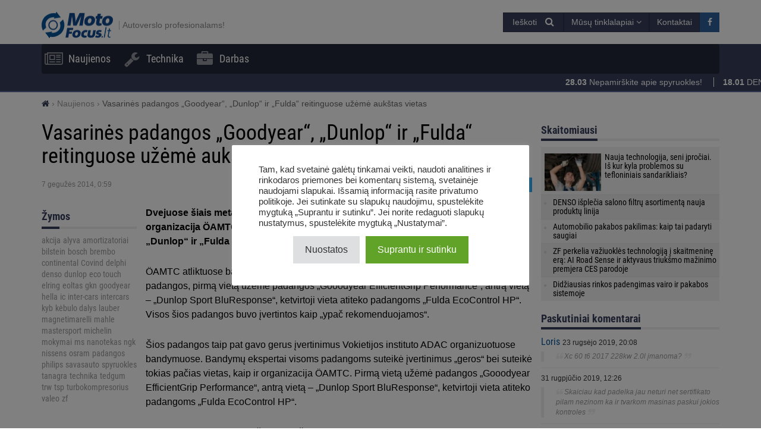

--- FILE ---
content_type: text/html; charset=UTF-8
request_url: https://motofocus.lt/naujienos/688,vasarines-padangos-goodyear-dunlop-ir-fulda-reitinguose-uzeme-aukstas-vietas
body_size: 20752
content:
<!DOCTYPE html>
<html dir="ltr" lang="lt-LT">
    <head>
        <title>Vasarinės padangos „Goodyear“, „Dunlop“ ir „Fulda“ reitinguose užėmė aukštas vietas - MotoFocus.lt</title>        <base href="/">
        <meta http-equiv="Content-Type" content="text/html; charset=utf-8">
        <meta name="viewport" content="width=device-width, initial-scale=1.0, minimum-scale=1.0, user-scalable=yes">
        <meta name="theme-color" content="#373E59">
        <meta name="msapplication-TileColor" content="#373E59">
        <meta name="msapplication-TileImage" content="https://motofocus.lt/wp-content/themes/motofocusv2/media/img/motofocuslt/favicons/mstile-144x144.png">
        <link rel="shortcut icon" href="https://motofocus.lt/wp-content/themes/motofocusv2/media/img/motofocuslt/favicons/favicon.ico" type="image/x-icon">
        <link rel="apple-touch-icon" sizes="57x57" href="https://motofocus.lt/wp-content/themes/motofocusv2/media/img/motofocuslt/favicons/apple-touch-icon-57x57.png">
        <link rel="apple-touch-icon" sizes="60x60" href="https://motofocus.lt/wp-content/themes/motofocusv2/media/img/motofocuslt/favicons/apple-touch-icon-60x60.png">
        <link rel="apple-touch-icon" sizes="72x72" href="https://motofocus.lt/wp-content/themes/motofocusv2/media/img/motofocuslt/favicons/apple-touch-icon-72x72.png">
        <link rel="apple-touch-icon" sizes="76x76" href="https://motofocus.lt/wp-content/themes/motofocusv2/media/img/motofocuslt/favicons/apple-touch-icon-76x76.png">
        <link rel="apple-touch-icon" sizes="114x114" href="https://motofocus.lt/wp-content/themes/motofocusv2/media/img/motofocuslt/favicons/apple-touch-icon-114x114.png">
        <link rel="apple-touch-icon" sizes="120x120" href="https://motofocus.lt/wp-content/themes/motofocusv2/media/img/motofocuslt/favicons/apple-touch-icon-120x120.png">
        <link rel="apple-touch-icon" sizes="144x144" href="https://motofocus.lt/wp-content/themes/motofocusv2/media/img/motofocuslt/favicons/apple-touch-icon-144x144.png">
        <link rel="apple-touch-icon" sizes="152x152" href="https://motofocus.lt/wp-content/themes/motofocusv2/media/img/motofocuslt/favicons/apple-touch-icon-152x152.png">
        <link rel="apple-touch-icon" sizes="180x180" href="https://motofocus.lt/wp-content/themes/motofocusv2/media/img/motofocuslt/favicons/apple-touch-icon-180x180.png">
        <link rel="icon" type="image/png" href="https://motofocus.lt/wp-content/themes/motofocusv2/media/img/motofocuslt/favicons/favicon-32x32.png" sizes="32x32">
        <link rel="icon" type="image/png" href="https://motofocus.lt/wp-content/themes/motofocusv2/media/img/motofocuslt/favicons/android-chrome-192x192.png" sizes="192x192">
        <link rel="icon" type="image/png" href="https://motofocus.lt/wp-content/themes/motofocusv2/media/img/motofocuslt/favicons/favicon-96x96.png" sizes="96x96">
        <link rel="icon" type="image/png" href="https://motofocus.lt/wp-content/themes/motofocusv2/media/img/motofocuslt/favicons/favicon-16x16.png" sizes="16x16">
        <link rel="manifest" href="https://motofocus.lt/wp-content/themes/motofocusv2/media/img/motofocuslt/favicons/manifest.json">
        <script>window.koko_analytics = {"url":"https:\/\/motofocus.lt\/wp-admin\/admin-ajax.php?action=koko_analytics_collect","post_id":688,"use_cookie":0,"cookie_path":"\/"};</script><meta name='robots' content='max-image-preview:large' />
<style>
</style>
        <link rel="preload" href="https://motofocus.lt/wp-content/themes/motofocusv2/media/sass/font-awesome/fonts/fontawesome-webfont.woff2" as="font" crossorigin="anonymous">
        <link rel="preload" href="https://motofocus.lt/wp-content/themes/motofocusv2/media/fonts/roboto-condensed-v19-latin-ext_latin-300.woff2" as="font" crossorigin="anonymous">
        <link rel="preload" href="https://motofocus.lt/wp-content/themes/motofocusv2/media/fonts/roboto-condensed-v19-latin-ext_latin-700.woff2" as="font" crossorigin="anonymous">
        <link rel="preload" href="https://motofocus.lt/wp-content/themes/motofocusv2/media/fonts/roboto-condensed-v19-latin-ext_latin-regular.woff2" as="font" crossorigin="anonymous">
        <script type='application/javascript'>console.log('PixelYourSite Free version 9.4.5.1');</script>
<link rel="alternate" type="application/rss+xml" title="MotoFocus.lt &raquo; Įrašo „Vasarinės padangos „Goodyear“, „Dunlop“ ir „Fulda“ reitinguose užėmė aukštas vietas“ komentarų RSS srautas" href="https://motofocus.lt/naujienos/688,vasarines-padangos-goodyear-dunlop-ir-fulda-reitinguose-uzeme-aukstas-vietas/feed" />
<link rel='stylesheet' id='wp-block-library-css' href='https://motofocus.lt/wp-includes/css/dist/block-library/style.min.css?ver=6.2.8' type='text/css' media='all' />
<link rel='stylesheet' id='classic-theme-styles-css' href='https://motofocus.lt/wp-includes/css/classic-themes.min.css?ver=6.2.8' type='text/css' media='all' />
<style id='global-styles-inline-css' type='text/css'>
body{--wp--preset--color--black: #000000;--wp--preset--color--cyan-bluish-gray: #abb8c3;--wp--preset--color--white: #ffffff;--wp--preset--color--pale-pink: #f78da7;--wp--preset--color--vivid-red: #cf2e2e;--wp--preset--color--luminous-vivid-orange: #ff6900;--wp--preset--color--luminous-vivid-amber: #fcb900;--wp--preset--color--light-green-cyan: #7bdcb5;--wp--preset--color--vivid-green-cyan: #00d084;--wp--preset--color--pale-cyan-blue: #8ed1fc;--wp--preset--color--vivid-cyan-blue: #0693e3;--wp--preset--color--vivid-purple: #9b51e0;--wp--preset--gradient--vivid-cyan-blue-to-vivid-purple: linear-gradient(135deg,rgba(6,147,227,1) 0%,rgb(155,81,224) 100%);--wp--preset--gradient--light-green-cyan-to-vivid-green-cyan: linear-gradient(135deg,rgb(122,220,180) 0%,rgb(0,208,130) 100%);--wp--preset--gradient--luminous-vivid-amber-to-luminous-vivid-orange: linear-gradient(135deg,rgba(252,185,0,1) 0%,rgba(255,105,0,1) 100%);--wp--preset--gradient--luminous-vivid-orange-to-vivid-red: linear-gradient(135deg,rgba(255,105,0,1) 0%,rgb(207,46,46) 100%);--wp--preset--gradient--very-light-gray-to-cyan-bluish-gray: linear-gradient(135deg,rgb(238,238,238) 0%,rgb(169,184,195) 100%);--wp--preset--gradient--cool-to-warm-spectrum: linear-gradient(135deg,rgb(74,234,220) 0%,rgb(151,120,209) 20%,rgb(207,42,186) 40%,rgb(238,44,130) 60%,rgb(251,105,98) 80%,rgb(254,248,76) 100%);--wp--preset--gradient--blush-light-purple: linear-gradient(135deg,rgb(255,206,236) 0%,rgb(152,150,240) 100%);--wp--preset--gradient--blush-bordeaux: linear-gradient(135deg,rgb(254,205,165) 0%,rgb(254,45,45) 50%,rgb(107,0,62) 100%);--wp--preset--gradient--luminous-dusk: linear-gradient(135deg,rgb(255,203,112) 0%,rgb(199,81,192) 50%,rgb(65,88,208) 100%);--wp--preset--gradient--pale-ocean: linear-gradient(135deg,rgb(255,245,203) 0%,rgb(182,227,212) 50%,rgb(51,167,181) 100%);--wp--preset--gradient--electric-grass: linear-gradient(135deg,rgb(202,248,128) 0%,rgb(113,206,126) 100%);--wp--preset--gradient--midnight: linear-gradient(135deg,rgb(2,3,129) 0%,rgb(40,116,252) 100%);--wp--preset--duotone--dark-grayscale: url('#wp-duotone-dark-grayscale');--wp--preset--duotone--grayscale: url('#wp-duotone-grayscale');--wp--preset--duotone--purple-yellow: url('#wp-duotone-purple-yellow');--wp--preset--duotone--blue-red: url('#wp-duotone-blue-red');--wp--preset--duotone--midnight: url('#wp-duotone-midnight');--wp--preset--duotone--magenta-yellow: url('#wp-duotone-magenta-yellow');--wp--preset--duotone--purple-green: url('#wp-duotone-purple-green');--wp--preset--duotone--blue-orange: url('#wp-duotone-blue-orange');--wp--preset--font-size--small: 13px;--wp--preset--font-size--medium: 20px;--wp--preset--font-size--large: 36px;--wp--preset--font-size--x-large: 42px;--wp--preset--spacing--20: 0.44rem;--wp--preset--spacing--30: 0.67rem;--wp--preset--spacing--40: 1rem;--wp--preset--spacing--50: 1.5rem;--wp--preset--spacing--60: 2.25rem;--wp--preset--spacing--70: 3.38rem;--wp--preset--spacing--80: 5.06rem;--wp--preset--shadow--natural: 6px 6px 9px rgba(0, 0, 0, 0.2);--wp--preset--shadow--deep: 12px 12px 50px rgba(0, 0, 0, 0.4);--wp--preset--shadow--sharp: 6px 6px 0px rgba(0, 0, 0, 0.2);--wp--preset--shadow--outlined: 6px 6px 0px -3px rgba(255, 255, 255, 1), 6px 6px rgba(0, 0, 0, 1);--wp--preset--shadow--crisp: 6px 6px 0px rgba(0, 0, 0, 1);}:where(.is-layout-flex){gap: 0.5em;}body .is-layout-flow > .alignleft{float: left;margin-inline-start: 0;margin-inline-end: 2em;}body .is-layout-flow > .alignright{float: right;margin-inline-start: 2em;margin-inline-end: 0;}body .is-layout-flow > .aligncenter{margin-left: auto !important;margin-right: auto !important;}body .is-layout-constrained > .alignleft{float: left;margin-inline-start: 0;margin-inline-end: 2em;}body .is-layout-constrained > .alignright{float: right;margin-inline-start: 2em;margin-inline-end: 0;}body .is-layout-constrained > .aligncenter{margin-left: auto !important;margin-right: auto !important;}body .is-layout-constrained > :where(:not(.alignleft):not(.alignright):not(.alignfull)){max-width: var(--wp--style--global--content-size);margin-left: auto !important;margin-right: auto !important;}body .is-layout-constrained > .alignwide{max-width: var(--wp--style--global--wide-size);}body .is-layout-flex{display: flex;}body .is-layout-flex{flex-wrap: wrap;align-items: center;}body .is-layout-flex > *{margin: 0;}:where(.wp-block-columns.is-layout-flex){gap: 2em;}.has-black-color{color: var(--wp--preset--color--black) !important;}.has-cyan-bluish-gray-color{color: var(--wp--preset--color--cyan-bluish-gray) !important;}.has-white-color{color: var(--wp--preset--color--white) !important;}.has-pale-pink-color{color: var(--wp--preset--color--pale-pink) !important;}.has-vivid-red-color{color: var(--wp--preset--color--vivid-red) !important;}.has-luminous-vivid-orange-color{color: var(--wp--preset--color--luminous-vivid-orange) !important;}.has-luminous-vivid-amber-color{color: var(--wp--preset--color--luminous-vivid-amber) !important;}.has-light-green-cyan-color{color: var(--wp--preset--color--light-green-cyan) !important;}.has-vivid-green-cyan-color{color: var(--wp--preset--color--vivid-green-cyan) !important;}.has-pale-cyan-blue-color{color: var(--wp--preset--color--pale-cyan-blue) !important;}.has-vivid-cyan-blue-color{color: var(--wp--preset--color--vivid-cyan-blue) !important;}.has-vivid-purple-color{color: var(--wp--preset--color--vivid-purple) !important;}.has-black-background-color{background-color: var(--wp--preset--color--black) !important;}.has-cyan-bluish-gray-background-color{background-color: var(--wp--preset--color--cyan-bluish-gray) !important;}.has-white-background-color{background-color: var(--wp--preset--color--white) !important;}.has-pale-pink-background-color{background-color: var(--wp--preset--color--pale-pink) !important;}.has-vivid-red-background-color{background-color: var(--wp--preset--color--vivid-red) !important;}.has-luminous-vivid-orange-background-color{background-color: var(--wp--preset--color--luminous-vivid-orange) !important;}.has-luminous-vivid-amber-background-color{background-color: var(--wp--preset--color--luminous-vivid-amber) !important;}.has-light-green-cyan-background-color{background-color: var(--wp--preset--color--light-green-cyan) !important;}.has-vivid-green-cyan-background-color{background-color: var(--wp--preset--color--vivid-green-cyan) !important;}.has-pale-cyan-blue-background-color{background-color: var(--wp--preset--color--pale-cyan-blue) !important;}.has-vivid-cyan-blue-background-color{background-color: var(--wp--preset--color--vivid-cyan-blue) !important;}.has-vivid-purple-background-color{background-color: var(--wp--preset--color--vivid-purple) !important;}.has-black-border-color{border-color: var(--wp--preset--color--black) !important;}.has-cyan-bluish-gray-border-color{border-color: var(--wp--preset--color--cyan-bluish-gray) !important;}.has-white-border-color{border-color: var(--wp--preset--color--white) !important;}.has-pale-pink-border-color{border-color: var(--wp--preset--color--pale-pink) !important;}.has-vivid-red-border-color{border-color: var(--wp--preset--color--vivid-red) !important;}.has-luminous-vivid-orange-border-color{border-color: var(--wp--preset--color--luminous-vivid-orange) !important;}.has-luminous-vivid-amber-border-color{border-color: var(--wp--preset--color--luminous-vivid-amber) !important;}.has-light-green-cyan-border-color{border-color: var(--wp--preset--color--light-green-cyan) !important;}.has-vivid-green-cyan-border-color{border-color: var(--wp--preset--color--vivid-green-cyan) !important;}.has-pale-cyan-blue-border-color{border-color: var(--wp--preset--color--pale-cyan-blue) !important;}.has-vivid-cyan-blue-border-color{border-color: var(--wp--preset--color--vivid-cyan-blue) !important;}.has-vivid-purple-border-color{border-color: var(--wp--preset--color--vivid-purple) !important;}.has-vivid-cyan-blue-to-vivid-purple-gradient-background{background: var(--wp--preset--gradient--vivid-cyan-blue-to-vivid-purple) !important;}.has-light-green-cyan-to-vivid-green-cyan-gradient-background{background: var(--wp--preset--gradient--light-green-cyan-to-vivid-green-cyan) !important;}.has-luminous-vivid-amber-to-luminous-vivid-orange-gradient-background{background: var(--wp--preset--gradient--luminous-vivid-amber-to-luminous-vivid-orange) !important;}.has-luminous-vivid-orange-to-vivid-red-gradient-background{background: var(--wp--preset--gradient--luminous-vivid-orange-to-vivid-red) !important;}.has-very-light-gray-to-cyan-bluish-gray-gradient-background{background: var(--wp--preset--gradient--very-light-gray-to-cyan-bluish-gray) !important;}.has-cool-to-warm-spectrum-gradient-background{background: var(--wp--preset--gradient--cool-to-warm-spectrum) !important;}.has-blush-light-purple-gradient-background{background: var(--wp--preset--gradient--blush-light-purple) !important;}.has-blush-bordeaux-gradient-background{background: var(--wp--preset--gradient--blush-bordeaux) !important;}.has-luminous-dusk-gradient-background{background: var(--wp--preset--gradient--luminous-dusk) !important;}.has-pale-ocean-gradient-background{background: var(--wp--preset--gradient--pale-ocean) !important;}.has-electric-grass-gradient-background{background: var(--wp--preset--gradient--electric-grass) !important;}.has-midnight-gradient-background{background: var(--wp--preset--gradient--midnight) !important;}.has-small-font-size{font-size: var(--wp--preset--font-size--small) !important;}.has-medium-font-size{font-size: var(--wp--preset--font-size--medium) !important;}.has-large-font-size{font-size: var(--wp--preset--font-size--large) !important;}.has-x-large-font-size{font-size: var(--wp--preset--font-size--x-large) !important;}
.wp-block-navigation a:where(:not(.wp-element-button)){color: inherit;}
:where(.wp-block-columns.is-layout-flex){gap: 2em;}
.wp-block-pullquote{font-size: 1.5em;line-height: 1.6;}
</style>
<link rel='stylesheet' id='cookie-law-info-css' href='https://motofocus.lt/wp-content/plugins/cookie-law-info/legacy/public/css/cookie-law-info-public.css?ver=3.0.9' type='text/css' media='all' />
<link rel='stylesheet' id='cookie-law-info-gdpr-css' href='https://motofocus.lt/wp-content/plugins/cookie-law-info/legacy/public/css/cookie-law-info-gdpr.css?ver=3.0.9' type='text/css' media='all' />
<link rel='stylesheet' id='mfpoll-css' href='https://motofocus.lt/wp-content/plugins/mf-poll/style.css?ver=1.0.12' type='text/css' media='all' />
<link rel='stylesheet' id='motofocusv2-css' href='https://motofocus.lt/wp-content/themes/motofocusv2/dist/index.css?ver=0c2c94025cb0437ce41a99173a20dcf7c9d5c424' type='text/css' media='all' />
<script type='text/javascript' src='https://motofocus.lt/wp-includes/js/jquery/jquery.min.js?ver=3.6.4' id='jquery-core-js'></script>
<script type='text/javascript' src='https://motofocus.lt/wp-includes/js/jquery/jquery-migrate.min.js?ver=3.4.0' id='jquery-migrate-js'></script>
<script type='text/javascript' id='cookie-law-info-js-extra'>
/* <![CDATA[ */
var Cli_Data = {"nn_cookie_ids":[],"cookielist":[],"non_necessary_cookies":[],"ccpaEnabled":"","ccpaRegionBased":"","ccpaBarEnabled":"","strictlyEnabled":["necessary","obligatoire"],"ccpaType":"gdpr","js_blocking":"1","custom_integration":"","triggerDomRefresh":"","secure_cookies":""};
var cli_cookiebar_settings = {"animate_speed_hide":"500","animate_speed_show":"500","background":"#FFF","border":"#b1a6a6c2","border_on":"","button_1_button_colour":"#61a229","button_1_button_hover":"#4e8221","button_1_link_colour":"#fff","button_1_as_button":"1","button_1_new_win":"","button_2_button_colour":"#333","button_2_button_hover":"#292929","button_2_link_colour":"#444","button_2_as_button":"","button_2_hidebar":"","button_3_button_colour":"#dedfe0","button_3_button_hover":"#b2b2b3","button_3_link_colour":"#333333","button_3_as_button":"1","button_3_new_win":"","button_4_button_colour":"#dedfe0","button_4_button_hover":"#b2b2b3","button_4_link_colour":"#333333","button_4_as_button":"1","button_7_button_colour":"#61a229","button_7_button_hover":"#4e8221","button_7_link_colour":"#fff","button_7_as_button":"1","button_7_new_win":"","font_family":"inherit","header_fix":"","notify_animate_hide":"1","notify_animate_show":"","notify_div_id":"#cookie-law-info-bar","notify_position_horizontal":"right","notify_position_vertical":"bottom","scroll_close":"","scroll_close_reload":"","accept_close_reload":"","reject_close_reload":"","showagain_tab":"","showagain_background":"#fff","showagain_border":"#000","showagain_div_id":"#cookie-law-info-again","showagain_x_position":"100px","text":"#333333","show_once_yn":"","show_once":"10000","logging_on":"","as_popup":"","popup_overlay":"1","bar_heading_text":"","cookie_bar_as":"popup","popup_showagain_position":"bottom-right","widget_position":"left"};
var log_object = {"ajax_url":"https:\/\/motofocus.lt\/wp-admin\/admin-ajax.php"};
/* ]]> */
</script>
<script type='text/javascript' src='https://motofocus.lt/wp-content/plugins/cookie-law-info/legacy/public/js/cookie-law-info-public.js?ver=3.0.9' id='cookie-law-info-js'></script>
<script type='text/javascript' src='https://motofocus.lt/wp-content/plugins/pixelyoursite/dist/scripts/jquery.bind-first-0.2.3.min.js?ver=6.2.8' id='jquery-bind-first-js'></script>
<script type='text/javascript' src='https://motofocus.lt/wp-content/plugins/pixelyoursite/dist/scripts/js.cookie-2.1.3.min.js?ver=2.1.3' id='js-cookie-pys-js'></script>
<script type='text/javascript' id='pys-js-extra'>
/* <![CDATA[ */
var pysOptions = {"staticEvents":{"facebook":{"init_event":[{"delay":0,"type":"static","name":"PageView","pixelIds":["507260511384944"],"eventID":"7492bba1-3a5f-4e7b-b2f2-de066c6b57ae","params":{"post_category":"Naujienos","page_title":"Vasarin\u0117s padangos \u201eGoodyear\u201c, \u201eDunlop\u201c ir \u201eFulda\u201c reitinguose u\u017e\u0117m\u0117 auk\u0161tas vietas","post_type":"post","post_id":688,"plugin":"PixelYourSite","user_role":"guest","event_url":"motofocus.lt\/naujienos\/688,vasarines-padangos-goodyear-dunlop-ir-fulda-reitinguose-uzeme-aukstas-vietas"},"e_id":"init_event","ids":[],"hasTimeWindow":false,"timeWindow":0,"woo_order":"","edd_order":""}]}},"dynamicEvents":[],"triggerEvents":[],"triggerEventTypes":[],"facebook":{"pixelIds":["507260511384944"],"advancedMatching":[],"removeMetadata":false,"contentParams":{"post_type":"post","post_id":688,"content_name":"Vasarin\u0117s padangos \u201eGoodyear\u201c, \u201eDunlop\u201c ir \u201eFulda\u201c reitinguose u\u017e\u0117m\u0117 auk\u0161tas vietas","categories":"Naujienos","tags":"padangos"},"commentEventEnabled":true,"wooVariableAsSimple":false,"downloadEnabled":true,"formEventEnabled":true,"serverApiEnabled":true,"wooCRSendFromServer":false,"send_external_id":null},"debug":"","siteUrl":"https:\/\/motofocus.lt","ajaxUrl":"https:\/\/motofocus.lt\/wp-admin\/admin-ajax.php","ajax_event":"2f33590da7","enable_remove_download_url_param":"1","cookie_duration":"7","last_visit_duration":"60","enable_success_send_form":"","ajaxForServerEvent":"1","gdpr":{"ajax_enabled":true,"all_disabled_by_api":true,"facebook_disabled_by_api":false,"analytics_disabled_by_api":false,"google_ads_disabled_by_api":false,"pinterest_disabled_by_api":false,"bing_disabled_by_api":false,"externalID_disabled_by_api":false,"facebook_prior_consent_enabled":true,"analytics_prior_consent_enabled":true,"google_ads_prior_consent_enabled":null,"pinterest_prior_consent_enabled":true,"bing_prior_consent_enabled":true,"cookiebot_integration_enabled":false,"cookiebot_facebook_consent_category":"marketing","cookiebot_analytics_consent_category":"statistics","cookiebot_tiktok_consent_category":"marketing","cookiebot_google_ads_consent_category":null,"cookiebot_pinterest_consent_category":"marketing","cookiebot_bing_consent_category":"marketing","consent_magic_integration_enabled":false,"real_cookie_banner_integration_enabled":false,"cookie_notice_integration_enabled":false,"cookie_law_info_integration_enabled":true},"cookie":{"disabled_all_cookie":false,"disabled_advanced_form_data_cookie":false,"disabled_landing_page_cookie":false,"disabled_first_visit_cookie":false,"disabled_trafficsource_cookie":false,"disabled_utmTerms_cookie":false,"disabled_utmId_cookie":false},"woo":{"enabled":false},"edd":{"enabled":false}};
/* ]]> */
</script>
<script type='text/javascript' src='https://motofocus.lt/wp-content/plugins/pixelyoursite/dist/scripts/public.js?ver=9.4.5.1' id='pys-js'></script>
<link rel="canonical" href="https://motofocus.lt/naujienos/688,vasarines-padangos-goodyear-dunlop-ir-fulda-reitinguose-uzeme-aukstas-vietas" />
<link rel='shortlink' href='https://motofocus.lt/?p=688' />
<!-- Google Tag Manager -->
<script type="text/plain" data-cli-class="cli-blocker-script"  data-cli-script-type="analytics" data-cli-block="true"  data-cli-element-position="head">(function(w,d,s,l,i){w[l]=w[l]||[];w[l].push({'gtm.start':
new Date().getTime(),event:'gtm.js'});var f=d.getElementsByTagName(s)[0],
j=d.createElement(s),dl=l!='dataLayer'?'&l='+l:'';j.async=true;j.src=
'https://www.googletagmanager.com/gtm.js?id='+i+dl;f.parentNode.insertBefore(j,f);
})(window,document,'script','dataLayer','GTM-N72J6GZH');</script>
<!-- End Google Tag Manager --><!-- Facebook Pixel Code -->
<script type="text/plain" data-cli-class="cli-blocker-script"  data-cli-script-type="advertisement" data-cli-block="true"  data-cli-element-position="head">
!function(f,b,e,v,n,t,s)
{if(f.fbq)return;n=f.fbq=function(){n.callMethod?
n.callMethod.apply(n,arguments):n.queue.push(arguments)};
if(!f._fbq)f._fbq=n;n.push=n;n.loaded=!0;n.version='2.0';
n.queue=[];t=b.createElement(e);t.async=!0;
t.src=v;s=b.getElementsByTagName(e)[0];
s.parentNode.insertBefore(t,s)}(window,document,'script',
'https://connect.facebook.net/en_US/fbevents.js');
 fbq('init', '507260511384944'); 
fbq('track', 'PageView');
</script>

<!-- End Facebook Pixel Code --><meta name="facebook-domain-verification" content="x65e4rdjxi04g97zuji7680s7kwubx" /><!-- Analytics by WP Statistics v14.7.2 - https://wp-statistics.com/ -->
<!-- SEO -->
		<meta property="og:locale" content="lt_LT"/>
		<meta name="twitter:card" content="summary"/>
		<meta property="og:site_name" content="MotoFocus.lt"/>
		<meta name="description" content="Dvejuose šiais metais vykusiuose padangų testuose, kuriuos rengė Austrijos organizacija ÖAMTC bei Vokietijos organizacija ADAC, prekių ženklai „Goodyear“, „Dunlop“ ir „Fulda užėmė aukštas vietas. &Ouml;AMTC atliktuose bandymuose, kuriuose buvo testuojamos 195/65R15 91V dydžio padangos, pirmą vietą užėmė padangos &bdquo;Gooodyear EfficientGrip Performance&ldquo;, antrą vietą &ndash; &bdquo;Dunlop Sport BluResponse&ldquo;, ketvirtoji vieta atiteko padangoms &bdquo;Fulda EcoControl HP&ldquo;. Visos [&hellip;]"/>
		<meta property="og:type" content="article"/>
		<meta property="og:title" content="Vasarinės padangos „Goodyear“, „Dunlop“ ir „Fulda“ reitinguose užėmė aukštas vietas - MotoFocus.lt"/>
		<meta property="og:description" content="Dvejuose šiais metais vykusiuose padangų testuose, kuriuos rengė Austrijos organizacija ÖAMTC bei Vokietijos organizacija ADAC, prekių ženklai „Goodyear“, „Dunlop“ ir „Fulda užėmė aukštas vietas. &Ouml;AMTC atliktuose bandymuose, kuriuose buvo testuojamos 195/65R15 91V dydžio padangos, pirmą vietą užėmė padangos &bdquo;Gooodyear EfficientGrip Performance&ldquo;, antrą vietą &ndash; &bdquo;Dunlop Sport BluResponse&ldquo;, ketvirtoji vieta atiteko padangoms &bdquo;Fulda EcoControl HP&ldquo;. Visos [&hellip;]"/>
		<meta property="og:url" content="https://motofocus.lt/naujienos/688,vasarines-padangos-goodyear-dunlop-ir-fulda-reitinguose-uzeme-aukstas-vietas"/>
		<meta property="article:published_time" content="2014-05-07T00:59:13+00:00"/>
		<meta property="twitter:title" content="Vasarinės padangos „Goodyear“, „Dunlop“ ir „Fulda“ reitinguose užėmė aukštas vietas - MotoFocus.lt"/>
		<meta property="twitter:description" content="Dvejuose šiais metais vykusiuose padangų testuose, kuriuos rengė Austrijos organizacija ÖAMTC bei Vokietijos organizacija ADAC, prekių ženklai „Goodyear“, „Dunlop“ ir „Fulda užėmė aukštas vietas. &Ouml;AMTC atliktuose bandymuose, kuriuose buvo testuojamos 195/65R15 91V dydžio padangos, pirmą vietą užėmė padangos &bdquo;Gooodyear EfficientGrip Performance&ldquo;, antrą vietą &ndash; &bdquo;Dunlop Sport BluResponse&ldquo;, ketvirtoji vieta atiteko padangoms &bdquo;Fulda EcoControl HP&ldquo;. Visos [&hellip;]"/>
		<meta property="og:image" content="https://motofocus.lt/wp-content/uploads/2014/05/536969582a1cfDunlop_Sport_BluResponse.jpg"/>
		<meta property="twitter:image" content="https://motofocus.lt/wp-content/uploads/2014/05/536969582a1cfDunlop_Sport_BluResponse.jpg"/>
		<meta property="og:image:width" content="990"/>
		<meta property="og:image:height" content="660"/>
		<link rel="dns-prefetch" href="//www.facebook.com"/>
		<link rel="dns-prefetch" href="//connect.facebook.net"/>
		<link rel="dns-prefetch" href="//static.ak.fbcdn.net"/>
		<link rel="dns-prefetch" href="//static.ak.facebook.com"/>
		<link rel="dns-prefetch" href="//s-static.ak.facebook.com"/>
		<link rel="dns-prefetch" href="//graph.facebook.com"/>
		<link rel="dns-prefetch" href="//google-analytics.com"/>
		<link rel="dns-prefetch" href="//www.google.com"/>
		<link rel="dns-prefetch" href="//www.google.pl"/>
		<link rel="dns-prefetch" href="//fonts.googleapis.com"/>
		<link rel="dns-prefetch" href="//youtube.com"/>
		<link rel="dns-prefetch" href="//gpl.adocean.pl"/>
		<!-- END SEO -->		<style type="text/css" id="wp-custom-css">
			.widget.widget_tag_cloud a {
font-size: 14px !important;
}		</style>
		                <script id="adocean-js" type="text/javascript" src="//gpl.adocean.pl/files/js/ado.js"></script>
        <script class="mf-adocean-callback" type="text/javascript">
            /* (c)AdOcean 2003-2016 */
            if(typeof ado!=="object"){ado={};ado.config=ado.preview=ado.placement=ado.master=ado.slave=function(){};} 
            ado.config({mode: "new", xml: false, characterEncoding: true});
            ado.preview({enabled: false, emiter: "gpl.adocean.pl", id: "a0Bbv1dr_EpKFoMKn8mXBcvYH36erK_OpWRBDbjlDS7.07"});
        </script>
        <script class="mf-adocean-callback" type="text/javascript">
		var mfadoparams = {
			nc: '1',
			publisher: 'motofocus.lt',
			ado_url: 'naujienos_688_vasarines_padangos_goodyear_dunlop_ir_fulda_reitinguose_uzeme_aukstas_vietas',
			post_id: '688',
			excluded_banners: '',
			ado_category_name: 'naujienos',
		};
		/* (c)AdOcean 2003-2018, MASTER: Motofocus.lt.Moto_Focus_LT.News_Page */
                ado.master({id: 'PuY2yAZogllCbHCfmWIH5c1N0gGmCz3NXnetKrDvdXL.F7', server: 'gpl.adocean.pl',
vars: mfadoparams		});
var mfadomaster = {name: 'default', id:'PuY2yAZogllCbHCfmWIH5c1N0gGmCz3NXnetKrDvdXL.F7'};
</script>
        
            </head>
    <body id="motofocus-lt" class="post-template-default single single-post postid-688 single-format-standard">
             
        <div id="page">
            <div id="page-top"></div>
            
            <div id="mobile-menu" class="mobile-menu">
    <div class="mobile-menu__top">
        <button aria-label="Menu" onclick="window.mf.toggleMenu();">
            <i class="fa fa-times"></i>
        </button>
        <span>
            Menu
        </span>
    </div>
    <ul id="menu-main-menu" class=""><li id="menu-item-4308"   class="menu-item menu-item-type-taxonomy menu-item-object-category current-post-ancestor current-menu-parent current-post-parent item-depth-0"><a href="https://motofocus.lt/category/naujienos" data-object="category" class=""><i class="fa fa-newspaper-o icon-menu"></i>Naujienos</a> </li>
<li id="menu-item-4309"   class="menu-item menu-item-type-taxonomy menu-item-object-category item-depth-0"><a href="https://motofocus.lt/category/technika" data-object="category" class=""><i class="fa fa-wrench icon-menu"></i>Technika</a> </li>
<li id="menu-item-10867"   class="menu-item menu-item-type-post_type_archive menu-item-object-jobs item-depth-0"><a href="https://motofocus.lt/darbas" data-object="jobs" class=""><i class="fa fa-briefcase icon-menu"></i>Darbas</a> </li>
</ul>    <ul>
        <li class="menu-item-has-children">
            <a href="#" rel="nofollow">
                Mūsų tinklalapiai            </a>
            <a href="#submenu" rel="nofollow" title="Submenu" aria-label="Read more"><i class="fa fa-angle-down"></i></a>
            <div class="sub-menu">
                <ul>
                    <li><a target="_blank" rel="nofollow" href="http://motofocus.pl"><span class="icon-mf mfpl">MotoFocus.pl</span></a></li><li><a target="_blank" rel="nofollow" href="http://truckfocus.pl"><span class="icon-mf tfpl">TruckFocus.pl</span></a></li><li><a target="_blank" rel="nofollow" href="http://warsztatowiec.info"><span class="icon-mf wars">Warsztatowiec.info</span></a></li><li><a target="_blank" rel="nofollow" href="http://forum-mechanika.pl"><span class="icon-mf fmpl">Forum-Mechanika.pl</span></a></li><li><a target="_blank" rel="nofollow" href="http://lakiernik.info.pl"><span class="icon-mf flpl">Lakiernik.info.pl</span></a></li><li><a target="_blank" rel="nofollow" href="https://wagaciezka.com/"><span class="icon-mf wccm">WagaCiezka.com</span></a></li><li><a target="_blank" rel="nofollow" href="http://motofocus.cz"><span class="icon-mf mfcz">MotoFocus.cz</span></a></li><li><a target="_blank" rel="nofollow" href="http://truckfocus.cz"><span class="icon-mf tfcz">TruckFocus.cz</span></a></li><li><a target="_blank" rel="nofollow" href="http://motofocus.sk"><span class="icon-mf mfsk">MotoFocus.sk</span></a></li><li><a target="_blank" rel="nofollow" href="http://ua.motofocus.eu"><span class="icon-mf mfua">UA.MotoFocus.eu</span></a></li><li><a target="_blank" rel="nofollow" href="http://motofocus.ro"><span class="icon-mf mfro">MotoFocus.ro</span></a></li><li><a target="_blank" rel="nofollow" href="http://motofocus.bg"><span class="icon-mf mfbg">MotoFocus.bg</span></a></li><li><a target="_blank" rel="nofollow" href="https://hr.motofocus.eu"><span class="icon-mf mfhr">hr.MotoFocus.eu</span></a></li><li><a target="_blank" rel="nofollow" href="https://hu.motofocus.eu"><span class="icon-mf mfhu">hu.MotoFocus.eu</span></a></li><li><a target="_blank" rel="nofollow" href="https://lv.motofocus.eu"><span class="icon-mf mflv">lv.MotoFocus.eu</span></a></li><li><a target="_blank" rel="nofollow" href="https://si.motofocus.eu"><span class="icon-mf mfsi">si.MotoFocus.eu</span></a></li><li><a target="_blank" rel="nofollow" href="https://ee.motofocus.eu"><span class="icon-mf mfee">ee.MotoFocus.eu</span></a></li>                </ul>
            </div>
        </li>
    </ul>
</div>
<div id="mobile-menu-space" class="mobile-menu-space"></div>
<button aria-label="Menu" id="mobile-menu-mask" class="mobile-menu-mask" onclick="window.mf.toggleMenu();"></button>            
            <div id="break-news" class="break-news break-news--mobile"><span>                <span>
                    <a href="https://motofocus.lt/technika/6135,nepamirskite-apie-spyruokles">
                        <strong>28.03</strong>
                        Nepamirškite apie spyruokles!                    </a>
                </span>
                                <span>
                    <a href="https://motofocus.lt/naujienos/13941,denso-isplecia-salono-filtru-asortimenta-nauja-produktu-linija">
                        <strong>18.01</strong>
                        DENSO išplečia salono filtrų asortimentą nauja produktų linija                    </a>
                </span>
                                <span>
                    <a href="https://motofocus.lt/naujienos/13944,nauja-technologija-seni-iprociai-is-kur-kyla-problemos-su-tefloniniais-sandarikliais">
                        <strong>17.01</strong>
                        Nauja technologija, seni įpročiai. Iš kur kyla problemos su tefloniniais sandarikliais?                    </a>
                </span>
                                <span>
                    <a href="https://motofocus.lt/naujienos/13947,zf-perkelia-vaziuokles-technologija-i-skaitmenine-era-ai-road-sense-ir-aktyvaus-triuksmo-mazinimo-premjera-ces-parodoje">
                        <strong>16.01</strong>
                        ZF perkelia važiuoklės technologiją į skaitmeninę erą: AI Road Sense ir aktyvaus triukšmo mažinimo premjera CES parodoje                    </a>
                </span>
                                <span>
                    <a href="https://motofocus.lt/naujienos/13950,automobilio-pakabos-pakilimas-kaip-tai-padaryti-saugiai">
                        <strong>15.01</strong>
                        Automobilio pakabos pakilimas: kaip tai padaryti saugiai                    </a>
                </span>
                                <span>
                    <a href="https://motofocus.lt/naujienos/13953,didziausias-rinkos-padengimas-vairo-ir-pakabos-sistemoje">
                        <strong>14.01</strong>
                        Didžiausias rinkos padengimas vairo ir pakabos sistemoje                    </a>
                </span>
                </span></div>
                        
            <header id="header">
                <div id="portal-logo">
                    <div class="container">
                        <div class="portal-logo-wrap">
                            <div class="tagline">
                                                                <a id="logo-link" href="https://motofocus.lt/" title="MotoFocus.lt">
                                    <img width="120" height="44" src="/wp-content/themes/motofocusv2/media/img/motofocuslt/portal-logo.png" alt="MotoFocus.lt"/>
                                </a>
                                                                <h1>
                                    Autoverslo profesionalams!                                </h1>
                            </div>
                            <div class="portal-logo-right flex flex-col justify-center">
                                
                                
                                <div class="flex justify-end gap-15">
                                            <span style="position:relative;display:inline-block;" id="search-icon">
            <span class="open-search-button open-search-toggle btn btn-primary">
                <span class="open-search-button__text">Ieškoti</span>
                <span class="fa fa-search"></span>
            </span>
            <form role="search" id="searchform" method="get" accept-charset="utf-8" class="search form-inline" action="https://motofocus.lt/">
    <div class="form-group">
        <input type="text" name="s" id="s" value="" class="query form-control" placeholder="Ieškoti darbo pasiūlymų...">
        <input type="submit" value="Ieškoti darbo pasiūlymų" id="searchsubmit" class="search btn btn-default">
    </div>
</form>        </span>
        <span class="dropdown other-portals-top">
            <button class="btn btn-primary dropdown-toggle" type="button" data-toggle="dropdown" aria-expanded="false">
                Mūsų tinklalapiai                <span class="fa fa-angle-down"></span>
            </button>
            <ul class="dropdown-menu">
                <li><a target="_blank" rel="nofollow" href="http://motofocus.pl"><span class="icon-mf mfpl">MotoFocus.pl</span></a></li><li><a target="_blank" rel="nofollow" href="http://truckfocus.pl"><span class="icon-mf tfpl">TruckFocus.pl</span></a></li><li><a target="_blank" rel="nofollow" href="http://warsztatowiec.info"><span class="icon-mf wars">Warsztatowiec.info</span></a></li><li><a target="_blank" rel="nofollow" href="http://forum-mechanika.pl"><span class="icon-mf fmpl">Forum-Mechanika.pl</span></a></li><li><a target="_blank" rel="nofollow" href="http://lakiernik.info.pl"><span class="icon-mf flpl">Lakiernik.info.pl</span></a></li><li><a target="_blank" rel="nofollow" href="https://wagaciezka.com/"><span class="icon-mf wccm">WagaCiezka.com</span></a></li><li><a target="_blank" rel="nofollow" href="http://motofocus.cz"><span class="icon-mf mfcz">MotoFocus.cz</span></a></li><li><a target="_blank" rel="nofollow" href="http://truckfocus.cz"><span class="icon-mf tfcz">TruckFocus.cz</span></a></li><li><a target="_blank" rel="nofollow" href="http://motofocus.sk"><span class="icon-mf mfsk">MotoFocus.sk</span></a></li><li><a target="_blank" rel="nofollow" href="http://ua.motofocus.eu"><span class="icon-mf mfua">UA.MotoFocus.eu</span></a></li><li><a target="_blank" rel="nofollow" href="http://motofocus.ro"><span class="icon-mf mfro">MotoFocus.ro</span></a></li><li><a target="_blank" rel="nofollow" href="http://motofocus.bg"><span class="icon-mf mfbg">MotoFocus.bg</span></a></li><li><a target="_blank" rel="nofollow" href="https://hr.motofocus.eu"><span class="icon-mf mfhr">hr.MotoFocus.eu</span></a></li><li><a target="_blank" rel="nofollow" href="https://hu.motofocus.eu"><span class="icon-mf mfhu">hu.MotoFocus.eu</span></a></li><li><a target="_blank" rel="nofollow" href="https://lv.motofocus.eu"><span class="icon-mf mflv">lv.MotoFocus.eu</span></a></li><li><a target="_blank" rel="nofollow" href="https://si.motofocus.eu"><span class="icon-mf mfsi">si.MotoFocus.eu</span></a></li><li><a target="_blank" rel="nofollow" href="https://ee.motofocus.eu"><span class="icon-mf mfee">ee.MotoFocus.eu</span></a></li>            </ul>
        </span>
        <a href="/kontaktai" title="Kontaktai" class="btn btn-primary">Kontaktai</a>
        <a href="https://www.facebook.com/Motofocuslt" rel="nofollow noopener" target="_blank" class="social-link facebook">
            <i class="fa fa-facebook-f"></i>
        </a>
                                    </div>
                            </div>
                                                    </div>
                    </div>
                </div>
                <div id="placeholder-billboard"></div>
                <div id="main-menu-container"> 
                    <div id="main-menu">
                        <div class="container">
                            <nav class="navbar">
                                <ul id="menu-main-menu-1" class="nav navbar-nav primary-menu"><li id="menu-item-4308" data-category="1"   class="menu-item menu-item-type-taxonomy menu-item-object-category current-post-ancestor current-menu-parent current-post-parent item-depth-0"><a href="https://motofocus.lt/category/naujienos" data-object="category" class=""><i class="fa fa-newspaper-o icon-menu"></i>Naujienos</a> </li>
<li id="menu-item-4309" data-category="2"   class="menu-item menu-item-type-taxonomy menu-item-object-category item-depth-0"><a href="https://motofocus.lt/category/technika" data-object="category" class=""><i class="fa fa-wrench icon-menu"></i>Technika</a> </li>
<li id="menu-item-10867" data-category="-77"   class="menu-item menu-item-type-post_type_archive menu-item-object-jobs item-depth-0"><a href="https://motofocus.lt/darbas" data-object="jobs" class=""><i class="fa fa-briefcase icon-menu"></i>Darbas</a> </li>
</ul>
                                                            </nav>
                        </div>
                    </div>
                </div>
                <div id="break-news" class="break-news break-news--desktop"><span>                <span>
                    <a href="https://motofocus.lt/technika/6135,nepamirskite-apie-spyruokles">
                        <strong>28.03</strong>
                        Nepamirškite apie spyruokles!                    </a>
                </span>
                                <span>
                    <a href="https://motofocus.lt/naujienos/13941,denso-isplecia-salono-filtru-asortimenta-nauja-produktu-linija">
                        <strong>18.01</strong>
                        DENSO išplečia salono filtrų asortimentą nauja produktų linija                    </a>
                </span>
                                <span>
                    <a href="https://motofocus.lt/naujienos/13944,nauja-technologija-seni-iprociai-is-kur-kyla-problemos-su-tefloniniais-sandarikliais">
                        <strong>17.01</strong>
                        Nauja technologija, seni įpročiai. Iš kur kyla problemos su tefloniniais sandarikliais?                    </a>
                </span>
                                <span>
                    <a href="https://motofocus.lt/naujienos/13947,zf-perkelia-vaziuokles-technologija-i-skaitmenine-era-ai-road-sense-ir-aktyvaus-triuksmo-mazinimo-premjera-ces-parodoje">
                        <strong>16.01</strong>
                        ZF perkelia važiuoklės technologiją į skaitmeninę erą: AI Road Sense ir aktyvaus triukšmo mažinimo premjera CES parodoje                    </a>
                </span>
                                <span>
                    <a href="https://motofocus.lt/naujienos/13950,automobilio-pakabos-pakilimas-kaip-tai-padaryti-saugiai">
                        <strong>15.01</strong>
                        Automobilio pakabos pakilimas: kaip tai padaryti saugiai                    </a>
                </span>
                                <span>
                    <a href="https://motofocus.lt/naujienos/13953,didziausias-rinkos-padengimas-vairo-ir-pakabos-sistemoje">
                        <strong>14.01</strong>
                        Didžiausias rinkos padengimas vairo ir pakabos sistemoje                    </a>
                </span>
                </span></div>            </header>

            <div class="mobile-menu-bar">
                <div class="mobile-menu-bar__logo">
                    <button class="hamburger" aria-label="Menu" onclick="window.mf.toggleMenu();">
                        <span></span>
                    </button>
                    <a href="https://motofocus.lt/" title="MotoFocus.lt">
                        <img width="120" height="44" src="/wp-content/themes/motofocusv2/media/img/motofocuslt/portal-logo.png" alt="MotoFocus.lt"/>
                    </a>
                </div>
                <div class="mobile-menu-bar__right">
                                        <div class="mobile-menu-bar__search">
                        <button class="mobile-menu-bar__button open-search-toggle" aria-label="Ieškoti darbo pasiūlymų">
                            <span class="fa fa-search"></span>
                        </button>
                        <form role="search" id="searchform" method="get" accept-charset="utf-8" class="search form-inline" action="https://motofocus.lt/">
    <div class="form-group">
        <input type="text" name="s" id="s" value="" class="query form-control" placeholder="Ieškoti darbo pasiūlymų...">
        <input type="submit" value="Ieškoti darbo pasiūlymų" id="searchsubmit" class="search btn btn-default">
    </div>
</form>                    </div>
                </div>
            </div>

            <div id="billboard-750x100"></div><div id="breadcrumbs" class="container"> <div class="breadcrumbs" itemscope itemtype="http://schema.org/BreadcrumbList"><span itemprop="itemListElement" itemscope itemtype="http://schema.org/ListItem"><a href="/" itemprop="item"><span><i class="fa fa-home"></i></span></a><meta itemprop="position" content="1"></span> <span class="sep">›</span> <span itemprop="itemListElement" itemscope itemtype="http://schema.org/ListItem"><a href="https://motofocus.lt/category/naujienos" title="Naujienos" itemprop="item"><span itemprop="name">Naujienos</span></a><meta itemprop="position" content="2"></span> <span class="sep">›</span> <span class="current">Vasarinės padangos „Goodyear“, „Dunlop“ ir „Fulda“ reitinguose užėmė aukštas vietas</span></div></div>
            <!-- Breadcrumbs -->
                        <!-- END Breadrubms --><div data-hit-request-url="https://motofocus.lt/wp-json/wp-statistics/v2/hit?wp_statistics_hit_rest=yes&current_page_type=post&current_page_id=688&search_query&page_uri=L25hdWppZW5vcy82ODgsdmFzYXJpbmVzLXBhZGFuZ29zLWdvb2R5ZWFyLWR1bmxvcC1pci1mdWxkYS1yZWl0aW5ndW9zZS11emVtZS1hdWtzdGFzLXZpZXRhcw=" data-infinite-scroll="true">

    <div class="container sidebar-in-main layout-2" id="content">

       <article class="main" role="main" itemscope itemtype="http://schema.org/NewsArticle">
           <meta itemscope="" itemprop="mainEntityOfPage" itemtype="https://schema.org/WebPage" itemid="https://motofocus.lt/naujienos/688,vasarines-padangos-goodyear-dunlop-ir-fulda-reitinguose-uzeme-aukstas-vietas"/>
            <header class="entry-header">
                <h1 class="entry-title" itemprop="headline">Vasarinės padangos „Goodyear“, „Dunlop“ ir „Fulda“ reitinguose užėmė aukštas vietas</h1>                <div class="article-details">
                    <div itemprop="publisher" itemscope="" itemtype="https://schema.org/Organization">
                        <div itemprop="logo" itemscope="" itemtype="https://schema.org/ImageObject" >
                            <meta itemprop="url" content="/wp-content/themes/motofocusv2/media/img/motofocuslt/portal-logo.png"/>
                        </div>
                        <meta itemprop="name" content="MotoFocus.lt"/>
                    </div>
                    <p>
                        
                        7 gegužės 2014, 0:59                        <meta itemprop="datePublished" content="2014-05-07T00:59:13+03:00">
                        <meta itemprop="dateModified" content="">
                        <span class="left">
                                                        <span class="icon" data-title="Dalintis:"><span class="social-share-icon grid-2">            <span class="fb-share-button" data-href="https://motofocus.lt/naujienos/688,vasarines-padangos-goodyear-dunlop-ir-fulda-reitinguose-uzeme-aukstas-vietas" data-layout="button_count" data-size="small" data-mobile-iframe="true">
                <a class="fb-xfbml-parse-ignore social-icon fa fa-facebook facebook" target="_blank" href="https://www.facebook.com/sharer/sharer.php?u=https%3A%2F%2Fmotofocus.lt%2Fnaujienos%2F688,vasarines-padangos-goodyear-dunlop-ir-fulda-reitinguose-uzeme-aukstas-vietas&amp;display=popup"></a>
            </span>
                    <span class="social-icon fa fa-twitter twitter click" data-share-url="https://twitter.com/home?status=https%3A%2F%2Fmotofocus.lt%2Fnaujienos%2F688,vasarines-padangos-goodyear-dunlop-ir-fulda-reitinguose-uzeme-aukstas-vietas"></span>
        </span></span>
                        </span>
                    </p>
                </div>
            </header><!-- .entry-header -->

                        <div class="mainleft">
                 
        <aside id="sidebar-left" class="sidebar-left">
            <div class="sidebar-inner">
                <section id="tag_cloud-5" class="widget widget_tag_cloud"><p class="widget-title widgettitle">Žymos</p><div class="tagcloud"><a href="https://motofocus.lt/tag/akcija" class="tag-cloud-link tag-link-201 tag-link-position-1" style="font-size: 15.073684210526pt;" aria-label="akcija (23 elementai)">akcija</a>
<a href="https://motofocus.lt/tag/alyva" class="tag-cloud-link tag-link-81 tag-link-position-2" style="font-size: 13.6pt;" aria-label="alyva (18 elementų)">alyva</a>
<a href="https://motofocus.lt/tag/amortizatoriai" class="tag-cloud-link tag-link-52 tag-link-position-3" style="font-size: 14.484210526316pt;" aria-label="amortizatoriai (21 elementas)">amortizatoriai</a>
<a href="https://motofocus.lt/tag/bilstein" class="tag-cloud-link tag-link-267 tag-link-position-4" style="font-size: 15.515789473684pt;" aria-label="bilstein (25 elementai)">bilstein</a>
<a href="https://motofocus.lt/tag/bosch" class="tag-cloud-link tag-link-122 tag-link-position-5" style="font-size: 18.905263157895pt;" aria-label="bosch (43 elementai)">bosch</a>
<a href="https://motofocus.lt/tag/brembo" class="tag-cloud-link tag-link-173 tag-link-position-6" style="font-size: 9.4736842105263pt;" aria-label="brembo (9 elementai)">brembo</a>
<a href="https://motofocus.lt/tag/continental" class="tag-cloud-link tag-link-160 tag-link-position-7" style="font-size: 16.252631578947pt;" aria-label="continental (28 elementai)">continental</a>
<a href="https://motofocus.lt/tag/covind" class="tag-cloud-link tag-link-598 tag-link-position-8" style="font-size: 8.7368421052632pt;" aria-label="Covind (8 elementai)">Covind</a>
<a href="https://motofocus.lt/tag/delphi" class="tag-cloud-link tag-link-165 tag-link-position-9" style="font-size: 13.894736842105pt;" aria-label="delphi (19 elementų)">delphi</a>
<a href="https://motofocus.lt/tag/denso" class="tag-cloud-link tag-link-73 tag-link-position-10" style="font-size: 14.484210526316pt;" aria-label="denso (21 elementas)">denso</a>
<a href="https://motofocus.lt/tag/dunlop" class="tag-cloud-link tag-link-136 tag-link-position-11" style="font-size: 9.4736842105263pt;" aria-label="dunlop (9 elementai)">dunlop</a>
<a href="https://motofocus.lt/tag/eco-touch" class="tag-cloud-link tag-link-127 tag-link-position-12" style="font-size: 9.4736842105263pt;" aria-label="eco touch (9 elementai)">eco touch</a>
<a href="https://motofocus.lt/tag/elring" class="tag-cloud-link tag-link-288 tag-link-position-13" style="font-size: 9.4736842105263pt;" aria-label="elring (9 elementai)">elring</a>
<a href="https://motofocus.lt/tag/eoltas" class="tag-cloud-link tag-link-132 tag-link-position-14" style="font-size: 19.642105263158pt;" aria-label="eoltas (48 elementai)">eoltas</a>
<a href="https://motofocus.lt/tag/gkn" class="tag-cloud-link tag-link-219 tag-link-position-15" style="font-size: 15.073684210526pt;" aria-label="gkn (23 elementai)">gkn</a>
<a href="https://motofocus.lt/tag/goodyear" class="tag-cloud-link tag-link-149 tag-link-position-16" style="font-size: 10.063157894737pt;" aria-label="goodyear (10 elementų)">goodyear</a>
<a href="https://motofocus.lt/tag/hella" class="tag-cloud-link tag-link-36 tag-link-position-17" style="font-size: 12.421052631579pt;" aria-label="hella (15 elementų)">hella</a>
<a href="https://motofocus.lt/tag/ic" class="tag-cloud-link tag-link-439 tag-link-position-18" style="font-size: 18.463157894737pt;" aria-label="ic (40 elementų)">ic</a>
<a href="https://motofocus.lt/tag/inter-cars" class="tag-cloud-link tag-link-21 tag-link-position-19" style="font-size: 13.894736842105pt;" aria-label="inter-cars (19 elementų)">inter-cars</a>
<a href="https://motofocus.lt/tag/intercars" class="tag-cloud-link tag-link-253 tag-link-position-20" style="font-size: 22pt;" aria-label="intercars (70 elementų)">intercars</a>
<a href="https://motofocus.lt/tag/kyb" class="tag-cloud-link tag-link-133 tag-link-position-21" style="font-size: 17.873684210526pt;" aria-label="kyb (36 elementai)">kyb</a>
<a href="https://motofocus.lt/tag/kebulo-dalys" class="tag-cloud-link tag-link-599 tag-link-position-22" style="font-size: 8.7368421052632pt;" aria-label="kėbulo dalys (8 elementai)">kėbulo dalys</a>
<a href="https://motofocus.lt/tag/lauber" class="tag-cloud-link tag-link-260 tag-link-position-23" style="font-size: 9.4736842105263pt;" aria-label="lauber (9 elementai)">lauber</a>
<a href="https://motofocus.lt/tag/magnetimarelli" class="tag-cloud-link tag-link-303 tag-link-position-24" style="font-size: 10.652631578947pt;" aria-label="magnetimarelli (11 elementų)">magnetimarelli</a>
<a href="https://motofocus.lt/tag/mahle" class="tag-cloud-link tag-link-118 tag-link-position-25" style="font-size: 16.694736842105pt;" aria-label="mahle (30 elementų)">mahle</a>
<a href="https://motofocus.lt/tag/mastersport" class="tag-cloud-link tag-link-296 tag-link-position-26" style="font-size: 10.063157894737pt;" aria-label="mastersport (10 elementų)">mastersport</a>
<a href="https://motofocus.lt/tag/michelin" class="tag-cloud-link tag-link-177 tag-link-position-27" style="font-size: 10.063157894737pt;" aria-label="michelin (10 elementų)">michelin</a>
<a href="https://motofocus.lt/tag/mokymai" class="tag-cloud-link tag-link-129 tag-link-position-28" style="font-size: 20.231578947368pt;" aria-label="mokymai (53 elementai)">mokymai</a>
<a href="https://motofocus.lt/tag/ms" class="tag-cloud-link tag-link-399 tag-link-position-29" style="font-size: 8.7368421052632pt;" aria-label="ms (8 elementai)">ms</a>
<a href="https://motofocus.lt/tag/nanotekas" class="tag-cloud-link tag-link-130 tag-link-position-30" style="font-size: 9.4736842105263pt;" aria-label="nanotekas (9 elementai)">nanotekas</a>
<a href="https://motofocus.lt/tag/ngk" class="tag-cloud-link tag-link-121 tag-link-position-31" style="font-size: 11.094736842105pt;" aria-label="ngk (12 elementų)">ngk</a>
<a href="https://motofocus.lt/tag/nissens" class="tag-cloud-link tag-link-106 tag-link-position-32" style="font-size: 16.105263157895pt;" aria-label="nissens (27 elementai)">nissens</a>
<a href="https://motofocus.lt/tag/osram" class="tag-cloud-link tag-link-180 tag-link-position-33" style="font-size: 13.6pt;" aria-label="osram (18 elementų)">osram</a>
<a href="https://motofocus.lt/tag/padangos" class="tag-cloud-link tag-link-63 tag-link-position-34" style="font-size: 16.105263157895pt;" aria-label="padangos (27 elementai)">padangos</a>
<a href="https://motofocus.lt/tag/philips" class="tag-cloud-link tag-link-168 tag-link-position-35" style="font-size: 8pt;" aria-label="philips (7 elementai)">philips</a>
<a href="https://motofocus.lt/tag/savasauto" class="tag-cloud-link tag-link-135 tag-link-position-36" style="font-size: 12.421052631579pt;" aria-label="savasauto (15 elementų)">savasauto</a>
<a href="https://motofocus.lt/tag/spyruokles" class="tag-cloud-link tag-link-218 tag-link-position-37" style="font-size: 11.684210526316pt;" aria-label="spyruokles (13 elementų)">spyruokles</a>
<a href="https://motofocus.lt/tag/tanagra" class="tag-cloud-link tag-link-125 tag-link-position-38" style="font-size: 16.105263157895pt;" aria-label="tanagra (27 elementai)">tanagra</a>
<a href="https://motofocus.lt/tag/technika" class="tag-cloud-link tag-link-242 tag-link-position-39" style="font-size: 14.484210526316pt;" aria-label="technika (21 elementas)">technika</a>
<a href="https://motofocus.lt/tag/tedgum" class="tag-cloud-link tag-link-116 tag-link-position-40" style="font-size: 17.284210526316pt;" aria-label="tedgum (33 elementai)">tedgum</a>
<a href="https://motofocus.lt/tag/trw" class="tag-cloud-link tag-link-94 tag-link-position-41" style="font-size: 16.105263157895pt;" aria-label="trw (27 elementai)">trw</a>
<a href="https://motofocus.lt/tag/tsp" class="tag-cloud-link tag-link-200 tag-link-position-42" style="font-size: 8.7368421052632pt;" aria-label="tsp (8 elementai)">tsp</a>
<a href="https://motofocus.lt/tag/turbokompresorius" class="tag-cloud-link tag-link-134 tag-link-position-43" style="font-size: 11.094736842105pt;" aria-label="turbokompresorius (12 elementų)">turbokompresorius</a>
<a href="https://motofocus.lt/tag/valeo" class="tag-cloud-link tag-link-120 tag-link-position-44" style="font-size: 16.105263157895pt;" aria-label="valeo (27 elementai)">valeo</a>
<a href="https://motofocus.lt/tag/zf" class="tag-cloud-link tag-link-286 tag-link-position-45" style="font-size: 11.684210526316pt;" aria-label="zf (13 elementų)">zf</a></div>
</section>            </div>
        </aside>
                </div>
            
            <div class="maininner">
                <div id="post-688" class="article-container">

                    <div class="entry-content article clearfix">
                        <p class="lead">Dvejuose šiais metais vykusiuose padangų testuose, kuriuos rengė Austrijos organizacija ÖAMTC bei Vokietijos organizacija ADAC, prekių ženklai „Goodyear“, „Dunlop“ ir „Fulda užėmė aukštas vietas.</p>
<p>
	&Ouml;AMTC atliktuose bandymuose, kuriuose buvo testuojamos 195/65R15 91V dydžio padangos, pirmą vietą užėmė padangos &bdquo;Gooodyear EfficientGrip Performance&ldquo;, antrą vietą &ndash; &bdquo;Dunlop Sport BluResponse&ldquo;, ketvirtoji vieta atiteko padangoms &bdquo;Fulda EcoControl HP&ldquo;. Visos &scaron;ios padangos buvo įvertintos kaip &bdquo;ypač rekomenduojamos&ldquo;.</p>
<p>	&Scaron;ios padangos taip pat gavo gerus įvertinimus Vokietijos instituto ADAC organizuotuose bandymuose. Bandymų ekspertai visoms padangoms suteikė įvertinimus &bdquo;geros&ldquo; bei suteikė tokias pačias vietas, kaip ir organizacija &Ouml;AMTC. Pirmą vietą užėmė padangos &bdquo;Gooodyear EfficientGrip Performance&ldquo;, antrą vietą &ndash; &bdquo;Dunlop Sport BluResponse&ldquo;, ketvirtoji vieta atiteko padangoms &bdquo;Fulda EcoControl HP&ldquo;.</p>
<p>	Abejuose bandymuose trečią vietą užėmė padangos &bdquo;Hankook Kinergy Eco K425&ldquo;.</p>
<p>	&#8211; &bdquo;Nepriklausomų bandymų rezultatai patvirtina, kad įmonė &bdquo;Goodyear&ldquo; gamina vienas geriausių padangų rinkoje. Mūsų produkcija ne tik dominuoja reitinguose, bet ir gauna gerus įvertinimus etiketėse.&ldquo; &ndash; teigia Radosław B&oacute;łkowski, &bdquo;Goodyear&ldquo; padangų lengviesiems automobiliams pardavimo ir rinkodaros skyriaus vadovas Lenkijoje ir Ukrainoje.</p>
<p>
	<span style="color: rgb(153, 153, 153); font-family: Tahoma, Verdana, Arial, sans-serif; font-size: 13px; line-height: 13px;"><div class="slideshow-shortcode"><div id="photogallery-7746" class="carousel-theme-light carousel slide slideshow" data-ride="carousel"><span class="images-counter"><span class="now-see">1</span>/3</span><span class="slideshow-shortcode-title">Galerija</span><ol class="carousel-indicators"><li data-target="#photogallery-7746" data-slide-to="0" class="active"></li><li data-target="#photogallery-7746" data-slide-to="1" class=""></li><li data-target="#photogallery-7746" data-slide-to="2" class=""></li></ol><div class="carousel-inner" role="listbox"><div class="item active"><a href="https://motofocus.lt/wp-content/uploads/2016/07/5369697542de2Dunlop_Sport_BluResponse.jpg" class="image-link" rel="shadowbox[galleryphotogallery-7746]" style="background-image:url(https://motofocus.lt/wp-content/uploads/2016/07/5369697542de2Dunlop_Sport_BluResponse.jpg)"></a></div><div class="item "><a href="https://motofocus.lt/wp-content/uploads/2016/07/5369697c9b0b8Fulda_EcoControl_HP.jpg" class="image-link" rel="shadowbox[galleryphotogallery-7746]" style="background-image:url(https://motofocus.lt/wp-content/uploads/2016/07/5369697c9b0b8Fulda_EcoControl_HP.jpg)"></a></div><div class="item "><a href="https://motofocus.lt/wp-content/uploads/2016/07/53696986028f4Goodyear_EfficientGrip_Performance.jpg" class="image-link" rel="shadowbox[galleryphotogallery-7746]" style="background-image:url(https://motofocus.lt/wp-content/uploads/2016/07/53696986028f4Goodyear_EfficientGrip_Performance.jpg)"></a></div></div><a class="left carousel-control" href="#photogallery-7746" role="button" data-slide="prev">
            <span class="fa fa-3x fa-chevron-left" aria-hidden="true"></span>
            <span class="sr-only">Previous</span>
        </a>
        <a class="right carousel-control" href="#photogallery-7746" role="button" data-slide="next">
            <span class="fa fa-3x fa-chevron-right" aria-hidden="true"></span>
            <span class="sr-only">Next</span>
        </a></div><div id="photogallery-7746-thumbnail" class="carousel-theme-light carousel slide slideshow slideshow-thumbnail" data-ride="carousel" data-interval="false"><div class="carousel-inner"><div class='item active'><div class='row-item'><a href="#x"><img itemprop="image" src="https://motofocus.lt/wp-content/uploads/2016/07/5369697542de2Dunlop_Sport_BluResponse-120x80.jpg" alt="Image" class="img-responsive" data-slide-to="0" data-target="#photogallery-7746"></a><a href="#x"><img itemprop="image" src="https://motofocus.lt/wp-content/uploads/2016/07/5369697c9b0b8Fulda_EcoControl_HP-120x80.jpg" alt="Image" class="img-responsive" data-slide-to="1" data-target="#photogallery-7746"></a><a href="#x"><img itemprop="image" src="https://motofocus.lt/wp-content/uploads/2016/07/53696986028f4Goodyear_EfficientGrip_Performance-120x80.jpg" alt="Image" class="img-responsive" data-slide-to="2" data-target="#photogallery-7746"></a> </div> </div> </div></div></div></span></p>
<p>	Visus bandymų rezultatus galite rasti čia:</p>
<p>	&Ouml;AMTC: <a href="http://www.oeamtc.at/?id=2500%2C1600118%2C%2C" target="_blank">www.oeamtc.at/?id=2500%2C1600118%2C%2C</a></p>
<p>	ADAC: <a href="http://www.adac.de/infotestrat/tests/reifen/sommerreifen/2014_Sommerreifen_Test_195_65_R15.aspx" target="_blank">www.adac.de/infotestrat/tests/reifen/sommerreifen/2014_Sommerreifen_Test_195_65_R15.aspx</a></p>
                    </div><!-- .entry-content -->

                    

                    <footer class="entry-footer">
                                                                        <div class="article-tags">
                            <span>Žymos:</span> <a href="https://motofocus.lt/tag/padangos" rel="tag">padangos</a>                        </div>
                    </footer><!-- .entry-footer -->
                    <script>
                        var post = {
                            ID: '688',
                            title: 'Vasarinės padangos „Goodyear“, „Dunlop“ ir „Fulda“ reitinguose užėmė aukštas vietas',
                            description: 'Dvejuose šiais metais vykusiuose padangų testuose, kuriuos rengė Austrijos organizacija ÖAMTC bei Vokietijos organizacija ADAC, prekių ženklai „Goodyear“, „Dunlop“ ir „Fulda užėmė aukštas vietas. &Ouml;AMTC atliktuose bandymuose, kuriuose buvo testuojamos 195/65R15 91V dydžio padangos, pirmą vietą užėmė padangos &bdquo;Gooodyear EfficientGrip Performance&ldquo;, antrą vietą &ndash; &bdquo;Dunlop Sport BluResponse&ldquo;, ketvirtoji vieta atiteko padangoms &bdquo;Fulda EcoControl HP&ldquo;. Visos [&hellip;]',
                            url: '/naujienos/688,vasarines-padangos-goodyear-dunlop-ir-fulda-reitinguose-uzeme-aukstas-vietas',
                            element: document.getElementById('content')
                        }
                    </script>

                                    </div><!-- #post-## -->
                    <div class="comments">
        <h2 class="box-title text-uppercase">
            <span>
                Komentarai            </span>
        </h2>
        <div class="container-form">
            <form class="comment-form" data-recaptcha="0" action="https://motofocus.lt/wp-comments-post.php" method="post" accept-charset="utf-8">
                <div class="row">
                    <div class="col-lg-12 form-group">
                        <textarea name="comment" class="form-control" placeholder="Komentaro turinys "></textarea>
                        <p class="help-block">
                            Komentaras turi būti ilgesnis nei 5 ženklai.                         </p>
                    </div>
                    <div class="col-lg-12 form-group">
                        <div class="regulamin-area checkbox">
                            <label>
                                <input name="regulamin" value="1" type="checkbox">
                                Parašykite savo priešpaskutinių komentarų taisykles (šį tekstą galite pamatyti kaip komentarų laukelį)                            </label>
                        </div>
                        <p class="help-block">
                            Atkreipkite dėmesį į taisykles!                        </p>
                    </div>
                    <div class="col-lg-12 form-group">
                                                <div>
                                                        <input value="" type="text" name="author" class="form-control" placeholder="Slapyvardis">
                            <span class="cancel">
                                <a class="btn btn-default" href="#">Atšaukti</a>
                            </span>
                            <span class="send">
                                <input type="submit" value="Pridėti komentarą" class="btn btn-primary">
                            </span>
                        </div>
                    </div>
                                    </div>
                <input name="comment_parent" value="0" type="hidden">
                <input name="comment_post_ID" value="688" type="hidden">
                <input type="hidden" id="comment_nonce_field" name="comment_nonce_field" value="428cb701f1" /><input type="hidden" name="_wp_http_referer" value="/naujienos/688,vasarines-padangos-goodyear-dunlop-ir-fulda-reitinguose-uzeme-aukstas-vietas" />            </form>
        </div>

                    <div class="nothing-comment">
                Komentarų nėra. Būkite pirmas!            </div>
            </div>
                                <div class="posts-recommended">
                    <h2 class="box-title"><span>Rekomenduojami</span></h2>
                    <div class="row">
                                            <div class="col-xs-4">
                            <a href="https://motofocus.lt/naujienos/13944,nauja-technologija-seni-iprociai-is-kur-kyla-problemos-su-tefloniniais-sandarikliais" title="Nauja technologija, seni įpročiai. Iš kur kyla problemos su tefloniniais sandarikliais?" rel="">
                                <img width="300" height="250" src="https://motofocus.lt/wp-content/uploads/2026/01/2147881521-300x250.jpg" class="img-responsive wp-post-image" alt="" decoding="async" srcset="https://motofocus.lt/wp-content/uploads/2026/01/2147881521-300x250.jpg 300w, https://motofocus.lt/wp-content/uploads/2026/01/2147881521-150x125.jpg 150w" sizes="(max-width: 300px) 100vw, 300px" />                                <h3>Nauja technologija, seni įpročiai. Iš kur kyla problemos su tefloniniais sandarikliais?</h3>
                            </a>
                        </div>
                                                <div class="col-xs-4">
                            <a href="https://motofocus.lt/naujienos/13941,denso-isplecia-salono-filtru-asortimenta-nauja-produktu-linija" title="DENSO išplečia salono filtrų asortimentą nauja produktų linija" rel="">
                                <img width="300" height="250" src="https://motofocus.lt/wp-content/uploads/2026/01/denso-2-300x250.png" class="img-responsive wp-post-image" alt="" decoding="async" loading="lazy" srcset="https://motofocus.lt/wp-content/uploads/2026/01/denso-2-300x250.png 300w, https://motofocus.lt/wp-content/uploads/2026/01/denso-2-150x125.png 150w" sizes="(max-width: 300px) 100vw, 300px" />                                <h3>DENSO išplečia salono filtrų asortimentą nauja produktų linija</h3>
                            </a>
                        </div>
                                                <div class="col-xs-4">
                            <a href="https://motofocus.lt/naujienos/13950,automobilio-pakabos-pakilimas-kaip-tai-padaryti-saugiai" title="Automobilio pakabos pakilimas: kaip tai padaryti saugiai" rel="">
                                <img width="300" height="250" src="https://motofocus.lt/wp-content/uploads/2026/01/2151822311-300x250.jpg" class="img-responsive wp-post-image" alt="" decoding="async" loading="lazy" srcset="https://motofocus.lt/wp-content/uploads/2026/01/2151822311-300x250.jpg 300w, https://motofocus.lt/wp-content/uploads/2026/01/2151822311-150x125.jpg 150w" sizes="(max-width: 300px) 100vw, 300px" />                                <h3>Automobilio pakabos pakilimas: kaip tai padaryti saugiai</h3>
                            </a>
                        </div>
                        <div class="col-xs-12"></div>                        <div class="col-xs-4">
                            <a href="https://motofocus.lt/naujienos/13947,zf-perkelia-vaziuokles-technologija-i-skaitmenine-era-ai-road-sense-ir-aktyvaus-triuksmo-mazinimo-premjera-ces-parodoje" title="ZF perkelia važiuoklės technologiją į skaitmeninę erą: AI Road Sense ir aktyvaus triukšmo mažinimo premjera CES parodoje" rel="">
                                <img width="300" height="250" src="https://motofocus.lt/wp-content/uploads/2026/01/2026-01-06_pi_zf_ces-overall_01_ai_road_sense_3_2_748px-300x250.jpg" class="img-responsive wp-post-image" alt="" decoding="async" loading="lazy" srcset="https://motofocus.lt/wp-content/uploads/2026/01/2026-01-06_pi_zf_ces-overall_01_ai_road_sense_3_2_748px-300x250.jpg 300w, https://motofocus.lt/wp-content/uploads/2026/01/2026-01-06_pi_zf_ces-overall_01_ai_road_sense_3_2_748px-150x125.jpg 150w" sizes="(max-width: 300px) 100vw, 300px" />                                <h3>ZF perkelia važiuoklės technologiją į skaitmeninę erą: AI Road Sense ir aktyvaus triukšmo mažinimo premjera CES parodoje</h3>
                            </a>
                        </div>
                                                <div class="col-xs-4">
                            <a href="https://motofocus.lt/naujienos/13953,didziausias-rinkos-padengimas-vairo-ir-pakabos-sistemoje" title="Didžiausias rinkos padengimas vairo ir pakabos sistemoje" rel="">
                                <img width="300" height="250" src="https://motofocus.lt/wp-content/uploads/2026/01/2147897938-300x250.jpg" class="img-responsive wp-post-image" alt="" decoding="async" loading="lazy" srcset="https://motofocus.lt/wp-content/uploads/2026/01/2147897938-300x250.jpg 300w, https://motofocus.lt/wp-content/uploads/2026/01/2147897938-150x125.jpg 150w" sizes="(max-width: 300px) 100vw, 300px" />                                <h3>Didžiausias rinkos padengimas vairo ir pakabos sistemoje</h3>
                            </a>
                        </div>
                                            </div>
                </div>
                            </div>
        </article>

         
        <aside id="sidebar-right" class="sidebar-right">
            <div class="sidebar-inner">
                        <div class="widget widget-popular hidden-sm hidden-xs">
            <h2 class="box-title">
                <span>Skaitomiausi</span>
            </h2>
            <ul class="list-unstyled list-style-1">
                                    <li class="item-1 clearfix images-item">
                                                    <a class="item-image" href="https://motofocus.lt/naujienos/13944,nauja-technologija-seni-iprociai-is-kur-kyla-problemos-su-tefloniniais-sandarikliais" rel="">
                                <img width="120" height="80" src="https://motofocus.lt/wp-content/uploads/2026/01/2147881521-120x80.jpg" class="attachment-small-thumb size-small-thumb wp-post-image" alt="" decoding="async" loading="lazy" srcset="https://motofocus.lt/wp-content/uploads/2026/01/2147881521-120x80.jpg 120w, https://motofocus.lt/wp-content/uploads/2026/01/2147881521-300x200.jpg 300w, https://motofocus.lt/wp-content/uploads/2026/01/2147881521-768x512.jpg 768w, https://motofocus.lt/wp-content/uploads/2026/01/2147881521-150x100.jpg 150w, https://motofocus.lt/wp-content/uploads/2026/01/2147881521.jpg 1000w" sizes="(max-width: 120px) 100vw, 120px" />                            </a>
                                                <i class="fa fa-circle"></i>
                        <h3>
                            <a class="item-title" href="https://motofocus.lt/naujienos/13944,nauja-technologija-seni-iprociai-is-kur-kyla-problemos-su-tefloniniais-sandarikliais" title="Nauja technologija, seni įpročiai. Iš kur kyla problemos su tefloniniais sandarikliais?" rel="">
                                <span>Nauja technologija, seni įpročiai. Iš kur kyla problemos su tefloniniais sandarikliais?</span>
                            </a>
                        </h3>
                                            </li>

                                    <li class="item-2 clearfix ">
                                                <i class="fa fa-circle"></i>
                        <h3>
                            <a class="item-title" href="https://motofocus.lt/naujienos/13941,denso-isplecia-salono-filtru-asortimenta-nauja-produktu-linija" title="DENSO išplečia salono filtrų asortimentą nauja produktų linija" rel="">
                                <span>DENSO išplečia salono filtrų asortimentą nauja produktų linija</span>
                            </a>
                        </h3>
                                            </li>

                                    <li class="item-3 clearfix ">
                                                <i class="fa fa-circle"></i>
                        <h3>
                            <a class="item-title" href="https://motofocus.lt/naujienos/13950,automobilio-pakabos-pakilimas-kaip-tai-padaryti-saugiai" title="Automobilio pakabos pakilimas: kaip tai padaryti saugiai" rel="">
                                <span>Automobilio pakabos pakilimas: kaip tai padaryti saugiai</span>
                            </a>
                        </h3>
                                            </li>

                                    <li class="item-4 clearfix ">
                                                <i class="fa fa-circle"></i>
                        <h3>
                            <a class="item-title" href="https://motofocus.lt/naujienos/13947,zf-perkelia-vaziuokles-technologija-i-skaitmenine-era-ai-road-sense-ir-aktyvaus-triuksmo-mazinimo-premjera-ces-parodoje" title="ZF perkelia važiuoklės technologiją į skaitmeninę erą: AI Road Sense ir aktyvaus triukšmo mažinimo premjera CES parodoje" rel="">
                                <span>ZF perkelia važiuoklės technologiją į skaitmeninę erą: AI Road Sense ir aktyvaus triukšmo mažinimo premjera CES parodoje</span>
                            </a>
                        </h3>
                                            </li>

                                    <li class="item-5 clearfix ">
                                                <i class="fa fa-circle"></i>
                        <h3>
                            <a class="item-title" href="https://motofocus.lt/naujienos/13953,didziausias-rinkos-padengimas-vairo-ir-pakabos-sistemoje" title="Didžiausias rinkos padengimas vairo ir pakabos sistemoje" rel="">
                                <span>Didžiausias rinkos padengimas vairo ir pakabos sistemoje</span>
                            </a>
                        </h3>
                                            </li>

                            </ul>
        </div>
                <div class="widget widget-latest-comments hidden-sm hidden-xs">
            <h2 class="box-title"><span>Paskutiniai komentarai</span></h2>
           
                            <div class="item">
                    <span class="author">Loris</span>
                    <time class="date">23 rugsėjo 2019, 20:08</time>
                    <blockquote>
                        <a href="https://motofocus.lt/technika/1291,vi-kartos-duju-iranga#comment-15551">
                            Xc 60 t6 2017 228kw 2.0l įmanoma?                        </a>
                    </blockquote>
                </div>
                            <div class="item">
                    <span class="author"></span>
                    <time class="date">31 rugpjūčio 2019, 12:26</time>
                    <blockquote>
                        <a href="https://motofocus.lt/naujienos/933,greiciu-dezes-alyva-naudoti-originalia-ar-pakaitala#comment-15401">
                            Skaiciau kad padelka jau neturi net sertifikato pilam nezinom ka ir tvarkom masinas paskui jokios kontroles                        </a>
                    </blockquote>
                </div>
                            <div class="item">
                    <span class="author">Mokine</span>
                    <time class="date">14 rugpjūčio 2019, 18:27</time>
                    <blockquote>
                        <a href="https://motofocus.lt/technika/383,pneumatine-stabdziu-pavara-naudojasi-oro-jega-1-dalis#comment-15304">
                            Ačiū                        </a>
                    </blockquote>
                </div>
                            <div class="item">
                    <span class="author">Moto1</span>
                    <time class="date">19 liepos 2019, 7:43</time>
                    <blockquote>
                        <a href="https://motofocus.lt/technika/1046,švaistiklis-remonto-patarimai#comment-15194">
                            Ar gali kokį mm kilnotis švaistikliai,kilnojama aukštyn žemyn,ar jis visiškai negali klibet                        </a>
                    </blockquote>
                </div>
                            <div class="item">
                    <span class="author">Zanavykas</span>
                    <time class="date">10 liepos 2019, 7:52</time>
                    <blockquote>
                        <a href="https://motofocus.lt/naujienos/6293,netipiski-gedimai-trukciojimas-1-9-tdi-variklyje#comment-15098">
                            Po tokio gedimo nustatymo ir taisymo piniginė tikriausiai ženkliai suplonėjo,dabar beveik visi meistrai jeigu kokia nors problema variklyje tai iš...                        </a>
                    </blockquote>
                </div>
                            <div class="item">
                    <span class="author"></span>
                    <time class="date">3 liepos 2019, 8:36</time>
                    <blockquote>
                        <a href="https://motofocus.lt/technika/1291,vi-kartos-duju-iranga#comment-15046">
                            Kas ją montuoja                        </a>
                    </blockquote>
                </div>
                    </div>
        
            <div class="widget widget-newsletter">
            <h2 class="box-title"><span>Newsletter</span></h2>
            
            <div class="box-content">
                <p>Naujienlaiškio užsakymo forma</p>
                <a href="/uzsisakyti-naujienlaiski">Įrašyti mane</a>
            </div>
        </div>
        
            <div class="widget widget-social">
            <h2 class="box-title">
                <span>Socialinis</span>
            </h2>
                        <a class="facebook social-button" rel="nofollow" href="https://www.facebook.com/Motofocuslt">
                <span class="icon">
                    <i class="fa fa-facebook-f icon-inside"></i>
                                    </span>
                <span>Sekite mus <strong>Facebook</strong></span>
            </a>
                                                            <a class="rss social-button" rel="nofollow" href="/feed">
                <i class="fa fa-rss icon"></i>
                <span>Neatsilikite nuo naujienų <strong>RSS</strong></span>
            </a>
                    </div>
                    </div>
        </aside>
            
    </div>
</div>
<div id="article-in-sidebox" data-post-id="688" data-posts="[]"></div>
                            <footer style="margin-top:15px">
                <div class="container">
                    <div id="footer">
                        <i class="scroll-top fa fa-chevron-up" onclick="window.scrollTo(0,0);"></i>
                        <ul class="nav nav-tabs" role="tablist">
                            <li role="presentation" class="active"><a href="#footer-links" aria-controls="footer-links" role="tab" data-toggle="tab">Naudojamos nuorodos</a></li>
                            <li role="presentation"><a href="#footer-portals" aria-controls="footer-portals" role="tab" data-toggle="tab">Mūsų tinklalapiai</a></li>
                        </ul>
                        <div class="tab-content">
                            <div role="tabpanel" class="tab-pane active" id="footer-links">
                                <ul class="list-inline">
                <li><a href="https://motofocus.lt/category/naujienos">Naujienos</a></li>
                    <li><a href="https://motofocus.lt/category/technika">Technika</a></li>
                    <li><a href="https://motofocus.lt/category/mokymai">Mokymai</a></li>
                    <li><a href="https://motofocus.lt/category/ataskaitos">Ataskaitos</a></li>
                    <li><a href="https://motofocus.lt/category/truckfocus">TruckFocus</a></li>
                    <li><a href="https://motofocus.lt/category/hitachi-huco">Hitachi-HUCO</a></li>
                    <li><a href="https://motofocus.lt/category/npr">NPR</a></li>
                    <li><a href="https://motofocus.lt/uzsisakyti-naujienlaiski">Užsisakyti naujienlaiškį</a></li>
                    <li><a href="https://motofocus.lt/kanal-rss">Kanalų RSS</a></li>
                    <li><a href="https://motofocus.lt/privatumo-politika">Privatumo politika</a></li>
                    <li><a href="https://motofocus.lt/kontaktai">Kontaktai</a></li>
        </ul>                            </div>
                            <div role="tabpanel" class="tab-pane" id="footer-portals">
                                <ul class="list-inline">
    <li><a target="_blank" rel="nofollow" href="http://motofocus.pl" class="icon-mf mfpl">MotoFocus.pl</a></li><li><a target="_blank" rel="nofollow" href="http://truckfocus.pl" class="icon-mf tfpl">TruckFocus.pl</a></li><li><a target="_blank" rel="nofollow" href="http://warsztatowiec.info" class="icon-mf wars">Warsztatowiec.info</a></li><li><a target="_blank" rel="nofollow" href="http://forum-mechanika.pl" class="icon-mf fmpl">Forum-Mechanika.pl</a></li><li><a target="_blank" rel="nofollow" href="http://lakiernik.info.pl" class="icon-mf flpl">Lakiernik.info.pl</a></li><li><a target="_blank" rel="nofollow" href="https://wagaciezka.com/" class="icon-mf wccm">WagaCiezka.com</a></li><li><a target="_blank" rel="nofollow" href="http://motofocus.cz" class="icon-mf mfcz">MotoFocus.cz</a></li><li><a target="_blank" rel="nofollow" href="http://truckfocus.cz" class="icon-mf tfcz">TruckFocus.cz</a></li><li><a target="_blank" rel="nofollow" href="http://motofocus.sk" class="icon-mf mfsk">MotoFocus.sk</a></li><li><a target="_blank" rel="nofollow" href="http://ua.motofocus.eu" class="icon-mf mfua">UA.MotoFocus.eu</a></li><li><a target="_blank" rel="nofollow" href="http://motofocus.ro" class="icon-mf mfro">MotoFocus.ro</a></li><li><a target="_blank" rel="nofollow" href="http://motofocus.bg" class="icon-mf mfbg">MotoFocus.bg</a></li><li><a target="_blank" rel="nofollow" href="https://hr.motofocus.eu" class="icon-mf mfhr">hr.MotoFocus.eu</a></li><li><a target="_blank" rel="nofollow" href="https://hu.motofocus.eu" class="icon-mf mfhu">hu.MotoFocus.eu</a></li><li><a target="_blank" rel="nofollow" href="https://lv.motofocus.eu" class="icon-mf mflv">lv.MotoFocus.eu</a></li><li><a target="_blank" rel="nofollow" href="https://si.motofocus.eu" class="icon-mf mfsi">si.MotoFocus.eu</a></li><li><a target="_blank" rel="nofollow" href="https://ee.motofocus.eu" class="icon-mf mfee">ee.MotoFocus.eu</a></li></ul>                            </div>
                        </div>
                        <div id="copyright" class="text-center">Copyright © 2026 MotoFocus.lt</div>
                    </div>
                </div>
            </footer>
                    <!-- 
            Lockers: user tracker for visibility filters
            OnePress, bizpanda.com
        -->
        <script>
            window.__bp_session_timeout = '900';
            window.__bp_session_freezing = 0;
            window.bizpanda||(window.bizpanda={}),window.bizpanda.bp_can_store_localy=function(){return!1},window.bizpanda.bp_ut_get_cookie=function(e){for(var n=e+"=",i=document.cookie.split(";"),o=0;o<i.length;o++){for(var t=i[o];" "==t.charAt(0);)t=t.substring(1);if(0==t.indexOf(n))return decodeURIComponent(t.substring(n.length,t.length))}return!1},window.bizpanda.bp_ut_set_cookie=function(e,n,i){var o=new Date;o.setTime(o.getTime()+24*i*60*60*1e3);var t="expires="+o.toUTCString();document.cookie=e+"="+encodeURIComponent(n)+"; "+t+"; path=/"},window.bizpanda.bp_ut_get_obj=function(e){var n=null;if(!(n=window.bizpanda.bp_can_store_localy()?window.localStorage.getItem("bp_ut_session"):window.bizpanda.bp_ut_get_cookie("bp_ut_session")))return!1;n=(n=n.replace(/\-c\-/g,",")).replace(/\-q\-/g,'"');try{n=JSON.parse(n)}catch(e){return!1}return n.started+1e3*e<(new Date).getTime()&&(n=null),n},window.bizpanda.bp_ut_set_obj=function(e,n){e.started&&window.__bp_session_freezing||(e.started=(new Date).getTime()),(e=JSON.stringify(e))&&(e=(e=e.replace(/\"/g,"-q-")).replace(/\,/g,"-c-")),window.bizpanda.bp_can_store_localy()?window.localStorage.setItem("bp_ut_session",e):window.bizpanda.bp_ut_set_cookie("bp_ut_session",e,5e3)},window.bizpanda.bp_ut_count_pageview=function(){var e=window.bizpanda.bp_ut_get_obj(window.__bp_session_timeout);e||(e={}),e.pageviews||(e.pageviews=0),0===e.pageviews&&(e.referrer=document.referrer,e.landingPage=window.location.href,e.pageviews=0),e.pageviews++,window.bizpanda.bp_ut_set_obj(e)},window.bizpanda.bp_ut_count_locker_pageview=function(){var e=window.bizpanda.bp_ut_get_obj(window.__bp_timeout);e||(e={}),e.lockerPageviews||(e.lockerPageviews=0),e.lockerPageviews++,window.bizpanda.bp_ut_set_obj(e)},window.bizpanda.bp_ut_count_pageview();
        </script>
        <!-- / -->
            <!--googleoff: all--><div id="cookie-law-info-bar" data-nosnippet="true"><span><div class="cli-bar-container cli-style-v2"><div class="cli-bar-message">Tam, kad svetainė galėtų tinkamai veikti, naudoti analitines ir rinkodaros priemones bei komentarų sistemą, svetainėje naudojami slapukai. Išsamią informaciją rasite privatumo politikoje. Jei sutinkate su slapukų naudojimu, spustelėkite mygtuką „Suprantu ir sutinku”. Jei norite redaguoti slapukų nustatymus, spustelėkite mygtuką „Nustatymai”.</div><div class="cli-bar-btn_container"><a role='button' class="medium cli-plugin-button cli-plugin-main-button cli_settings_button" style="margin:0px 5px 0px 0px">Nuostatos</a><a id="wt-cli-accept-all-btn" role='button' data-cli_action="accept_all" class="wt-cli-element medium cli-plugin-button wt-cli-accept-all-btn cookie_action_close_header cli_action_button">Suprantu ir sutinku</a></div></div></span></div><div id="cookie-law-info-again" data-nosnippet="true"><span id="cookie_hdr_showagain">Tvarkyti sutikimą</span></div><div class="cli-modal" data-nosnippet="true" id="cliSettingsPopup" tabindex="-1" role="dialog" aria-labelledby="cliSettingsPopup" aria-hidden="true">
  <div class="cli-modal-dialog" role="document">
	<div class="cli-modal-content cli-bar-popup">
		  <button type="button" class="cli-modal-close" id="cliModalClose">
			<svg class="" viewBox="0 0 24 24"><path d="M19 6.41l-1.41-1.41-5.59 5.59-5.59-5.59-1.41 1.41 5.59 5.59-5.59 5.59 1.41 1.41 5.59-5.59 5.59 5.59 1.41-1.41-5.59-5.59z"></path><path d="M0 0h24v24h-24z" fill="none"></path></svg>
			<span class="wt-cli-sr-only">Uždaryti</span>
		  </button>
		  <div class="cli-modal-body">
			<div class="cli-container-fluid cli-tab-container">
	<div class="cli-row">
		<div class="cli-col-12 cli-align-items-stretch cli-px-0">
			<div class="cli-privacy-overview">
				<h4>Privatumo apžvalga</h4>				<div class="cli-privacy-content">
					<div class="cli-privacy-content-text">Ši svetainė naudoja slapukus, kad pagerintų jos vartojimo komfortą. Iš jų naudotojo naršyklėje saugomi tik būtini slapukai, nes jie būtini norint užtikrinti pagrindinį svetainės funkcionalumą. Taip pat naudojame trečiųjų šalių slapukus, kad galėtume analizuoti ir suprasti, kaip naudotojai naudojasi svetaine. Šie slapukai yra saugomi naudotojo naršyklėje tik su jo sutikimu. Naudotojas taip pat gali atsisakyti šių slapukų. Tačiau kai kurių šių slapukų atsisakymas gali turėti įtakos naršymo komfortui.      </div>
				</div>
				<a class="cli-privacy-readmore" aria-label="Rodyti daugiau" role="button" data-readmore-text="Rodyti daugiau" data-readless-text="Rodyti mažiau"></a>			</div>
		</div>
		<div class="cli-col-12 cli-align-items-stretch cli-px-0 cli-tab-section-container">
												<div class="cli-tab-section">
						<div class="cli-tab-header">
							<a role="button" tabindex="0" class="cli-nav-link cli-settings-mobile" data-target="necessary" data-toggle="cli-toggle-tab">
								Būtini							</a>
															<div class="wt-cli-necessary-checkbox">
									<input type="checkbox" class="cli-user-preference-checkbox"  id="wt-cli-checkbox-necessary" data-id="checkbox-necessary" checked="checked"  />
									<label class="form-check-label" for="wt-cli-checkbox-necessary">Būtini</label>
								</div>
								<span class="cli-necessary-caption">Visada įjungta</span>
													</div>
						<div class="cli-tab-content">
							<div class="cli-tab-pane cli-fade" data-id="necessary">
								<div class="wt-cli-cookie-description">
									Būtini slapukai yra absoliučiai būtini, kad svetainė tinkamai veiktų. Šie slapukai suteikia anoniminį pagrindinį svetainės funkcionalumą ir saugumą.
<table class="cookielawinfo-row-cat-table cookielawinfo-winter"><thead><tr><th class="cookielawinfo-column-1">Slapukas</th><th class="cookielawinfo-column-3">Trukmė</th><th class="cookielawinfo-column-4">Aprašymas</th></tr></thead><tbody><tr class="cookielawinfo-row"><td class="cookielawinfo-column-1">cookielawinfo-checkbox-analytics</td><td class="cookielawinfo-column-3">11 months</td><td class="cookielawinfo-column-4">Šis slapukas nustatomas pagal įskiepį BDAR „Cookie Consent“. Šis slapukas naudojamas saugoti naudotojo sutikimą su slapukais kategorijose: „Analitiniai“.</td></tr><tr class="cookielawinfo-row"><td class="cookielawinfo-column-1">cookielawinfo-checkbox-functional</td><td class="cookielawinfo-column-3">11 months</td><td class="cookielawinfo-column-4">Šis slapukas yra nustatytas BDAR naudojamas saugoti naudotojo sutikimą su slapukais kategorijoje „Funkciniai“.</td></tr><tr class="cookielawinfo-row"><td class="cookielawinfo-column-1">cookielawinfo-checkbox-necessary</td><td class="cookielawinfo-column-3">11 months</td><td class="cookielawinfo-column-4">Šis slapukas nustatomas pagal įskiepį BDAR „Cookie Consent“. Šie slapukai naudojami saugoti naudotojo sutikimą su slapukais kategorijoje „Būtini“.</td></tr><tr class="cookielawinfo-row"><td class="cookielawinfo-column-1">cookielawinfo-checkbox-others</td><td class="cookielawinfo-column-3">11 months</td><td class="cookielawinfo-column-4">Šis slapukas nustatomas pagal įskiepį BDAR „Cookie Consent“. Šis slapukas naudojamas saugoti naudotojo sutikimą su slapukais kategorijose: Kiti“.</td></tr><tr class="cookielawinfo-row"><td class="cookielawinfo-column-1">cookielawinfo-checkbox-performance</td><td class="cookielawinfo-column-3">11 months</td><td class="cookielawinfo-column-4">Šis slapukas nustatomas pagal įskiepį BDAR „Cookie Consent“. Šis slapukas naudojamas saugoti naudotojo sutikimą su slapukais kategorijose: „Efektyvumas“.</td></tr><tr class="cookielawinfo-row"><td class="cookielawinfo-column-1">viewed_cookie_policy</td><td class="cookielawinfo-column-3">11 months</td><td class="cookielawinfo-column-4">Šis slapukas nustatomas pagal BDAR „Cookie Consent“ ir yra naudojamas saugoti informaciją apie tai, ar naudotojas sutiko naudoti slapukus. Nesaugo jokių asmens duomenų.</td></tr></tbody></table>								</div>
							</div>
						</div>
					</div>
																	<div class="cli-tab-section">
						<div class="cli-tab-header">
							<a role="button" tabindex="0" class="cli-nav-link cli-settings-mobile" data-target="functional" data-toggle="cli-toggle-tab">
								Funkciniai							</a>
															<div class="cli-switch">
									<input type="checkbox" id="wt-cli-checkbox-functional" class="cli-user-preference-checkbox"  data-id="checkbox-functional" />
									<label for="wt-cli-checkbox-functional" class="cli-slider" data-cli-enable="Įjungta" data-cli-disable="Išjungta"><span class="wt-cli-sr-only">Funkciniai</span></label>
								</div>
													</div>
						<div class="cli-tab-content">
							<div class="cli-tab-pane cli-fade" data-id="functional">
								<div class="wt-cli-cookie-description">
									Funkciniai slapukai padeda atlikti tam tikras funkcijas, pvz., dalintis svetainės turiniu socialinės žiniasklaidos platformose, rinkti atsiliepimus ir kitas trečiųjų šalių funkcijas.
								</div>
							</div>
						</div>
					</div>
																	<div class="cli-tab-section">
						<div class="cli-tab-header">
							<a role="button" tabindex="0" class="cli-nav-link cli-settings-mobile" data-target="performance" data-toggle="cli-toggle-tab">
								Efektyvumas							</a>
															<div class="cli-switch">
									<input type="checkbox" id="wt-cli-checkbox-performance" class="cli-user-preference-checkbox"  data-id="checkbox-performance" />
									<label for="wt-cli-checkbox-performance" class="cli-slider" data-cli-enable="Įjungta" data-cli-disable="Išjungta"><span class="wt-cli-sr-only">Efektyvumas</span></label>
								</div>
													</div>
						<div class="cli-tab-content">
							<div class="cli-tab-pane cli-fade" data-id="performance">
								<div class="wt-cli-cookie-description">
									Efektyvumo slapukai naudojami siekiant suprasti ir analizuoti pagrindinius svetainės veiklos rodiklius, kad lankytojams būtų teikiama kuo geresnė patirtis.
								</div>
							</div>
						</div>
					</div>
																	<div class="cli-tab-section">
						<div class="cli-tab-header">
							<a role="button" tabindex="0" class="cli-nav-link cli-settings-mobile" data-target="analytics" data-toggle="cli-toggle-tab">
								Analitiniai							</a>
															<div class="cli-switch">
									<input type="checkbox" id="wt-cli-checkbox-analytics" class="cli-user-preference-checkbox"  data-id="checkbox-analytics" checked='checked' />
									<label for="wt-cli-checkbox-analytics" class="cli-slider" data-cli-enable="Įjungta" data-cli-disable="Išjungta"><span class="wt-cli-sr-only">Analitiniai</span></label>
								</div>
													</div>
						<div class="cli-tab-content">
							<div class="cli-tab-pane cli-fade" data-id="analytics">
								<div class="wt-cli-cookie-description">
									Analitiniai slapukai naudojami siekiant suprasti, kaip lankytojai sąveikauja su svetaine. Šie slapukai padeda pateikti informaciją apie lankytojų skaičių, atmetimo rodiklius, srauto šaltinius ir kt.
								</div>
							</div>
						</div>
					</div>
																	<div class="cli-tab-section">
						<div class="cli-tab-header">
							<a role="button" tabindex="0" class="cli-nav-link cli-settings-mobile" data-target="advertisement" data-toggle="cli-toggle-tab">
								Reklama							</a>
															<div class="cli-switch">
									<input type="checkbox" id="wt-cli-checkbox-advertisement" class="cli-user-preference-checkbox"  data-id="checkbox-advertisement" />
									<label for="wt-cli-checkbox-advertisement" class="cli-slider" data-cli-enable="Įjungta" data-cli-disable="Išjungta"><span class="wt-cli-sr-only">Reklama</span></label>
								</div>
													</div>
						<div class="cli-tab-content">
							<div class="cli-tab-pane cli-fade" data-id="advertisement">
								<div class="wt-cli-cookie-description">
									Reklaminiai slapukai naudojami tam, kad lankytojams būtų rodomos atitinkamos reklamos ir rinkodaros kampanijos. Šie slapukai seka lankytojus skirtingose svetainėse ir renka informaciją, kad galėtų teikti pritaikytas reklamas.
								</div>
							</div>
						</div>
					</div>
																	<div class="cli-tab-section">
						<div class="cli-tab-header">
							<a role="button" tabindex="0" class="cli-nav-link cli-settings-mobile" data-target="others" data-toggle="cli-toggle-tab">
								Kiti							</a>
															<div class="cli-switch">
									<input type="checkbox" id="wt-cli-checkbox-others" class="cli-user-preference-checkbox"  data-id="checkbox-others" />
									<label for="wt-cli-checkbox-others" class="cli-slider" data-cli-enable="Įjungta" data-cli-disable="Išjungta"><span class="wt-cli-sr-only">Kiti</span></label>
								</div>
													</div>
						<div class="cli-tab-content">
							<div class="cli-tab-pane cli-fade" data-id="others">
								<div class="wt-cli-cookie-description">
									Kiti neklasifikuoti slapukai yra slapukai, kurie yra analizuojami ir dar nėra klasifikuoti.
								</div>
							</div>
						</div>
					</div>
										</div>
	</div>
</div>
		  </div>
		  <div class="cli-modal-footer">
			<div class="wt-cli-element cli-container-fluid cli-tab-container">
				<div class="cli-row">
					<div class="cli-col-12 cli-align-items-stretch cli-px-0">
						<div class="cli-tab-footer wt-cli-privacy-overview-actions">
						
															<a id="wt-cli-privacy-save-btn" role="button" tabindex="0" data-cli-action="accept" class="wt-cli-privacy-btn cli_setting_save_button wt-cli-privacy-accept-btn cli-btn">IŠSAUGOTI IR SUTIKTI</a>
													</div>
						
					</div>
				</div>
			</div>
		</div>
	</div>
  </div>
</div>
<div class="cli-modal-backdrop cli-fade cli-settings-overlay"></div>
<div class="cli-modal-backdrop cli-fade cli-popupbar-overlay"></div>
<!--googleon: all--><!-- Google Tag Manager (noscript) -->
<noscript><iframe src="https://www.googletagmanager.com/ns.html?id=GTM-N72J6GZH"
height="0" width="0" style="display:none;visibility:hidden"></iframe></noscript>
<!-- End Google Tag Manager (noscript) --><noscript>
 <img height="1" width="1" 
src="https://www.facebook.com/tr?id=507260511384944&ev=PageView
&noscript=1"/>
</noscript><script>var adobanners={"home":[{"id":"adoceangplmlrsgmefac","target":"#main-menu-container"},{"id":"adoceangplnpethofmeh","method":"inBefore","target":{"desktop":"#sidebar-left-index .sidebar-inner","smallDesktop":"#mosaic .item-box-300x250.item-1","tablet":"#mosaic .item-box-300x250.item-1","phone":"#mosaic .item-box-300x250.item-2"},"className":"item-box-300x250"},{"id":"adoceangplzlijkjojkx","target":{"desktop":"#mosaic .item-box-300x250.item-5","phone":"#mosaic .item-box-300x250.item-6"},"className":"item-box-300x250"},{"id":"adoceangplwmppnwhojs","target":{"desktop":"#mosaic .item-box-300x250.item-6","phone":"#mosaic .item-box-300x250.item-8"},"className":"item-box-300x250"},{"id":"adoceangpltnggburspn","target":".widget.widget-popular"},{"id":"adoceangplkamjllpqzc","target":".widget.widget-mosaic"},{"id":"adoceangplxadqoijftb","target":"#sidebar-content-index .widget.widget-category.default"},{"id":"adoceangplubkgcwsjdw","className":"block","target":"#content"}],"default":[{"id":"adoceangplyegqpkkmmg","target":"#main-menu-container"},{"id":"adoceangplzijqqmltfl","method":"inBefore","target":{"desktop":"#sidebar-left .sidebar-inner","tablet":".category-description, .entry-header","phone":".category-description, .entry-header"}},{"id":"adoceangplvfngdiersb","method":"inBefore","target":"#sidebar-right .sidebar-inner"},{"id":"adoceangplsgengvnfba","target":".widget.widget-latest-comments"},{"id":"adoceangplphltjshklv","target":".widget.widget-popular"},{"id":"adoceangplwjqgekfivk","target":".category-article-list .entry.entry-post:nth-child(2)"},{"id":"adoceangpltkhnhxomuf","target":".category-article-list .entry.entry-post:nth-child(6)"},{"id":"adoceangplqlotkuirea","className":"block","target":"#content"}],"placement":[{"id":"ado-.qlLjdaRmHFCQcOpg8UhbffvnrdY8nsuQfM4zLCfCe7.b7","method":"inBefore","target":{"desktop":"#sidebar-left .sidebar-inner","tablet":".entry-header","phone":".entry-header"}},{"id":"ado-vBUKJ4.co6JFFOgT.Q9lKGDebTWHg2e.czPYN7uN7az..7","method":"inBefore","target":"","className":"billboard-scroll"},{"id":"ado-MsAwlueMJ0cFvfH66AbJulLJzV8q_SbWZMElaeoO8zj.G7","method":"inBefore","target":"#sidebar-right .sidebar-inner"},{"id":"ado-yw.x.TbxDLEai3bfuFX0NrznLUSmR_eI_NJ1KzmPgYP.57","target":".widget.widget-newsletter"},{"id":"ado-tqIGRjNZkrNghzUG9jw.kFds7nHwjptch1Bb1WFw5yT.g7","target":".widget.widget-popular"}]};</script>
<link rel='stylesheet' id='cookie-law-info-table-css' href='https://motofocus.lt/wp-content/plugins/cookie-law-info/legacy/public/css/cookie-law-info-table.css?ver=3.0.9' type='text/css' media='all' />
<script type='text/javascript' defer src='https://motofocus.lt/wp-content/plugins/koko-analytics/assets/dist/js/script.js?ver=1.3.9' id='koko-analytics-js'></script>
<script type='text/javascript' id='motofocusv2-js-before'>
var Lang = {"return":"Return","close":"Uždaryti","message":"Pranešimas","loading":"kraunama...","previous":"Ankstesnis","next":"Kitas","image":"Paveikslėlis","was_not_found":"Was not found","contents":"turinys","could_not_be":"Could not be loaded","more":"Daugiau","you_must_answer":"Jūs turite atsakyti į tolimesnius klausimus","sorry_but_the":"Atsiprašome, įvyko klaida!","error":"Error","thank_you_for":"Ačiū už Jūsų balsą!","This_site_uses_cookies":"Ši svetainė naudoja slapukus, kad teiktų paslaugas pagal \"Policy Files Cookies\". Galite nurodyti savo naršyklėje saugojimo sąlygas arba prieigą prie slapukų.","cancel_search":"Atšaukti paiešką","nothing_to_load_more":"Nėra ko įkelti.","super_offer":"Ypatingas pasiūlymas.","advertisement":"Skelbimas"};
</script>
<script type='text/javascript' src='https://motofocus.lt/wp-content/themes/motofocusv2/dist/index.js?ver=1759762347' id='motofocusv2-js'></script>
<script type='text/javascript' src='https://motofocus.lt/wp-content/plugins/mf-poll/app.min.js?ver=1.0.12' id='mfpoll-js'></script>
<script type='text/javascript' id='wp-statistics-tracker-js-extra'>
/* <![CDATA[ */
var WP_Statistics_Tracker_Object = {"hitRequestUrl":"https:\/\/motofocus.lt\/wp-json\/wp-statistics\/v2\/hit?wp_statistics_hit_rest=yes&current_page_type=post&current_page_id=688&search_query&page_uri=L25hdWppZW5vcy82ODgsdmFzYXJpbmVzLXBhZGFuZ29zLWdvb2R5ZWFyLWR1bmxvcC1pci1mdWxkYS1yZWl0aW5ndW9zZS11emVtZS1hdWtzdGFzLXZpZXRhcw=","keepOnlineRequestUrl":"https:\/\/motofocus.lt\/wp-json\/wp-statistics\/v2\/online?wp_statistics_hit_rest=yes&current_page_type=post&current_page_id=688&search_query&page_uri=L25hdWppZW5vcy82ODgsdmFzYXJpbmVzLXBhZGFuZ29zLWdvb2R5ZWFyLWR1bmxvcC1pci1mdWxkYS1yZWl0aW5ndW9zZS11emVtZS1hdWtzdGFzLXZpZXRhcw=","option":{"dntEnabled":"1","cacheCompatibility":"1"}};
/* ]]> */
</script>
<script type='text/javascript' src='https://motofocus.lt/wp-content/plugins/wp-statistics/assets/js/tracker.js?ver=14.7.2' id='wp-statistics-tracker-js'></script>
            <div id="fb-root"></div>
       
        </div>
    </body>
</html>